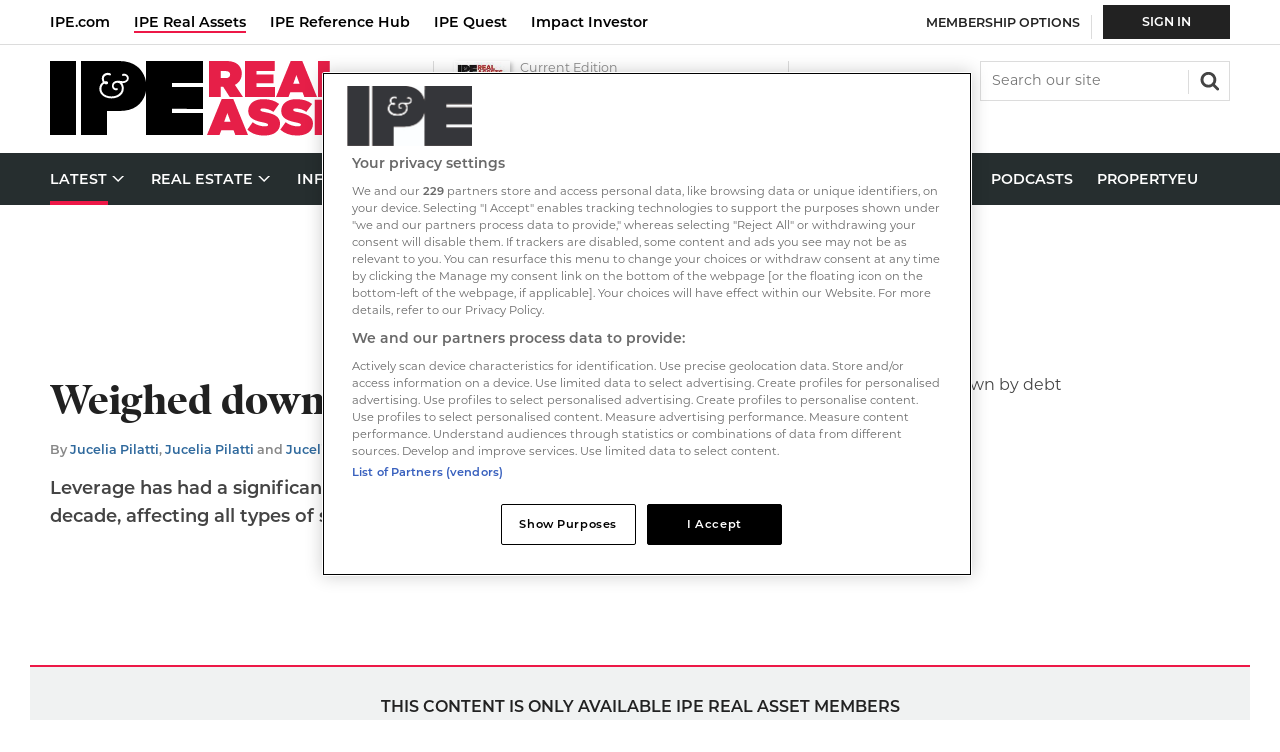

--- FILE ---
content_type: text/html; charset=utf-8
request_url: https://realassets.ipe.com/weighed-down-by-debt/50769.article
body_size: 33120
content:

<!DOCTYPE html>
<html lang="en">
<head>
	<meta charset="utf-8">
<link rel="preload" as="style" href="/Magazine/core.css?p=7875617659838259">
<link rel="preload" as="script" href="/Magazine/core.js?p=7875617659838259">
	
	<link rel="preload" as="image" href="https://d15duu1h3gsd2d.cloudfront.net/Pictures/100x67/7/6/0/49760_Lt2+ipre+ma13.jpg" imagesrcset="https://d15duu1h3gsd2d.cloudfront.net/Pictures/100x67/7/6/0/49760_Lt2+ipre+ma13.jpg 100w,https://d15duu1h3gsd2d.cloudfront.net/Pictures/380x253/7/6/0/49760_Lt2+ipre+ma13.jpg 380w" imagesizes="(max-width:767px) 100px, 380px" />

	
	

<style type="text/css">
   #cookiePolicy {display: none !important;}
</style>

<script type="text/javascript">
//Disable OneTrust cookie prompt on embedded AD pages
if (window.location.href.indexOf("/account/MyAccountNavigationIFrame.aspx") !== -1)
{
document.write("<style>#onetrust-consent-sdk { display: none }</style>");
}
</script>

<title>Weighed down by debt | Magazine | Real Assets</title>
<meta name="description" content="Leverage has had a significant negative impact on fund performance over the past decade, affecting all types of strategies. Andrew Baum explains
" />
<meta name="viewport" content="width=device-width, initial-scale=1" />


<meta name="momentnowdate" content="2026-01-19 03:20:43.862"/>
<meta name="momentlocale" content="en-gb"/>
<meta name="momentlocaleformat" content="D MMMM YYYY"/>
<meta name="momentrelative" content="false"/>
<meta name="momentrelativeformat" content="YYYY,MM,DD"/>
<meta name="momentrelativemorethan" content="10"/>

	
	
	<meta name="robots" content="noarchive" />
<meta name="pubdate" content="Thu, 21 Mar 2013 20:45 GMT" />
<link rel="canonical" href="https://realassets.ipe.com/weighed-down-by-debt/50769.article" />
<meta name="blockthis" content="blockGA" />
<meta name="showwallpaper" content="true" />
<meta name="navcode" content="50561" />
<meta name="primarynavigation" content="Latest" />	
	
	<meta property="og:title" content="Weighed down by debt" />
<meta property="og:type" content="Article" />
<meta property="og:url" content="https://realassets.ipe.com/weighed-down-by-debt/50769.article" />
<meta property="og:site_name" content="Real Assets" />
<meta property="og:description" content="Leverage has had a significant negative impact on fund performance over the past decade, affecting all types of strategies. Andrew Baum explains" />
<meta property="og:image:width" content="1024" />
<meta property="og:image:height" content="536" />
<meta property="og:image" content="https://d15duu1h3gsd2d.cloudfront.net/Pictures/1024x536/7/6/0/49760_Lt2+ipre+ma13.jpg" />
<meta property="og:image:alt" content="Weighed down by debt" />
<meta property="og:image" content="https://d15duu1h3gsd2d.cloudfront.net/Pictures/1024x536/7/6/1/49761_LT3+ipre+ma13.jpg" />
<meta property="og:image:alt" content="Weighed down by debt" />
<meta property="og:image" content="https://d15duu1h3gsd2d.cloudfront.net/Pictures/1024x536/7/6/2/49762_Lt4+ipre+ma13.jpg" />
<meta property="og:image:alt" content="Weighed down by debt" />

<meta property="twitter:card" content="summary_large_image" />
<meta property="twitter:title" content="Weighed down by debt" />
<meta property="twitter:description" content="Leverage has had a significant negative impact on fund performance over the past decade, affecting all types of strategies. Andrew Baum explains" />
<meta property="twitter:image:src" content="https://d15duu1h3gsd2d.cloudfront.net/Pictures/1120xAny/7/6/0/49760_Lt2+ipre+ma13.jpg" />
<meta property="twitter:image:alt" content="Weighed down by debt" />	

	
<link rel="icon" href="/magazine/dest/graphics/favicons/favicon-32x32.png" />
<!--[if IE]><link rel="shortcut icon" href="/magazine/dest/graphics/favicons/favicon.ico" /><![endif]-->
<link rel="apple-touch-icon-precomposed" href="/magazine/dest/graphics/favicons/apple-touch-icon-precomposed.png" />
<meta name="msapplication-TileImage" content="/magazine/dest/graphics/favicons/mstile-144x144.png" />
<meta name="msapplication-TileColor" content="#ffffff" />
	
	<link href="/Magazine/core.css?p=7875617659838259" rel="stylesheet" type="text/css">
<link href="/Magazine/print.css?p=7875617659838259" rel="stylesheet" type="text/css" media="print">


	
<script src="https://cdnjs.cloudflare.com/ajax/libs/jquery/3.4.1/jquery.min.js" integrity="sha256-CSXorXvZcTkaix6Yvo6HppcZGetbYMGWSFlBw8HfCJo=" crossorigin="anonymous" referrerpolicy="no-referrer"></script>
	
<script>var newLang={"more":{"default":"Show more","searchtype":"Show more","searchdates":"Show more"},"less":{"default":"Show fewer","searchtype":"Show fewer","searchdates":"Show fewer"},"show":{"default":"show"},"hide":{"default":"hide"},"caption":{"show":"show caption","hide":"hide caption"},"carousel":{"play":"play slideshow","pause":"pause slideshow"}};</script>
	<script type="text/javascript">
					var IPState = {
					
						useripstate: false,
						useripname: ''
						
					};
				</script>
<script type="text/javascript">
          
					window.dataLayer = window.dataLayer || [];
					window.dataLayer.push({'StoryID':'50769'});
					window.dataLayer.push({'StoryFormatProperty':'A'});
					
					window.dataLayer.push({'StoryCategories':'|Investment Vehicles|Multi-Managers/Funds of Funds|Premium|'});
					
					window.dataLayer.push({'StoryLayout':'Standard'});
					window.dataLayer.push({'StoryWidth':'standard width'});
					
					
					window.dataLayer.push({'StoryLayoutCode':'1'});
					
					window.dataLayer.push({'StoryFormatCode':'16'});
					
					window.dataLayer.push({'StoryTypeCode':'19'});
					
					window.dataLayer.push({'StoryCategoriesCodes':'|30009|30014|32249|'});
					
					window.dataLayer.push({'StoryFullNavPath':'null'});
					       
					window.dataLayer.push({'UserID':undefined});
					window.dataLayer.push({'NavCode':'50561'});
					window.dataLayer.push({'MicrositeNavCode':'-1'});
					window.dataLayer.push({'NavKey':'20030'});
          
          window.dataLayer.push({'NavigationAreaNavCode':'50561'});
          </script>
<script type="text/javascript">
window.dataLayer.push({'grecaptcha':'6LdF8vonAAAAAD7o_GFdZx7ScY1_ggHdHUmijbXX'});
window.dataLayer.push({'UserStateLoggedIn':'False'});
window.dataLayer.push({'accessGranted':'Denied'}); 
window.dataLayer.push({'Pubcode':'2'});
window.dataLayer.push({'StoryPublicationDate':'01-03-2013'});
window.dataLayer.push({'StoryAuthors':'|Jucelia Pilatti|'});
window.dataLayer.push({'NavName':'Latest'});
window.dataLayer.push({'AccessDeniedStoryID':'10069048'});
window.dataLayer.push({'AccessDeniedTitle':'2023 - Logged out - premium content'});
window.dataLayer.push({'FullNavPath':'|20001|50561|'});

//set default values for logged out users
var gscAssetOwner = '|False|';
var gscUserStateLoggedIn = 'False';
var gscStoryCategories = '|30009|30014|32249|';
var gscStoryCategories = undefined;
var gscProductIDs = undefined;
</script>
	<link rel="stylesheet" href="https://use.typekit.net/omw4zul.css">


<style>
.temphide {display: none !important}

.masthead .top[role=navigation] .topNav li a.red2-link:after, .masthead .top[role=navigation] .topNav li span.red2-link:after {
    background-color: #cd3616;
}
.masthead .top[role=navigation] .topNav li a.red2-link:hover:after, .masthead .top[role=navigation] .topNav li span.red2-link:hover:after,  {
    width: calc(100% - 23px);
}

.container>.inner-sleeve:not(#colwrapper) .grid .oneColumn div.full-width-background>.sleeve .sectionhead h2 a:after, .grid .sectionhead h2 a:after {
background-position: -544px -391px;
margin: 0rem 0 0rem 0.4rem;
}

@media screen and (min-width: 1024px)
{
	.container>.inner-sleeve:not(#colwrapper) .grid .oneColumn div.full-width-background>.sleeve {
		padding: 30px 40px;
	}
}
.highlight .sleeve .sleeve{
	background: #FFF;
   padding-bottom: 0;
}

.highlight .sleeve .sleeve .subSleeve{
	padding: 20px 20px 0;
	text-align: left;
}

/*dates*/
.grid .spinLayout .meta {
	text-transform: none;
}
.meta{
	text-transform: none;
}
/*Access denied page styling start */
.access-denied-membership-join .list-subscriptions{
	display: flex;
	flex-direction: column;
}
.access-denied-membership-join .list-subscriptions .list-subscriptions-headline {
	font-size: 1.125rem;
	font-weight: bold;
	color: #222;
	margin-bottom: 27px;
	margin-top: 27px;
}
.access-denied-membership-join .list-subscriptions .list-subscriptions-item {

	display: inline-block;
	min-width: 240px;
	border: solid 1px #DCDCDC;
	margin: 0 auto;
}
.access-denied-membership-join .list-subscriptions .list-subscriptions-item:not(:last-child) {
	border-bottom: 0 none;
}
.access-denied-membership-join .list-subscriptions .list-subscriptions-item a {
	color: #222;
	font-size: 1rem;
	line-height: 1.802rem;
	display: block;
	padding: 4px 0 2px;
	transition: color 0.5s ease, background-color 0.5s ease;
}
.access-denied-membership-join .list-subscriptions .list-subscriptions-item a:hover {
	color: #0B9100;
	background: url('https://d3ese01zxankcs.cloudfront.net/Pictures/web/e/e/f/accessdeniedpageitemnotselected_769847.svgz') 9px center no-repeat transparent;
	text-decoration:none;
}
.access-denied-membership-join .list-subscriptions .list-subscriptions-item a.selected {
	color:#fff;
	background: url('https://d3ese01zxankcs.cloudfront.net/Pictures/web/e/e/f/accessdeniedpageitemselected_616286.svg') 9px center no-repeat #0B9100;
}
.access-denied-membership-join .list-subscriptions .list-subscriptions-item a.selected:hover {
}
.access-denied-membership-join .button.disabled{
	color:#888;
	background-color: #DCDCDC;
	cursor: default;
}
</style>
<!-- Access denied page styling end -->
<!-- START TEMP NEWSLETTER WIDGET -->
<style>
.newsletterSignup {
	border-top: 2px solid #D8364C;
}
.newsletterSignup .newsletterSignupHead {
	padding-top: 20px;
}
.newsletterSignup .newsletterSignupHead h2 {
	font-size: 1.125rem;
	line-height: 1.266rem;
}
.newsletterSignup .newsletterSignupHead p {
	line-height: 1.424rem;
}
</style>
<!-- END TEMP NEWSLETTER WIDGET -->

<!-- Access denied membership -->
<style>


.desktopNavigation ul.main li.YourIPERA{
    background: no-repeat url(https://d15duu1h3gsd2d.cloudfront.net/Pictures/web/s/o/l/real_assets_corpmarker_46281.svgz);
    background-position: right 16px;
    padding-right: 10px;
	float: right;
}


	.accessContainer .accessMessage{
		position:relative;
	}
	.access-denied-membership{ 
		background-color: #262E2F;
		min-width: 300px;
		left: 50%;
		height: 50px;
		position: absolute;
		top: -10px;
		transform: translateX(-50%);
		display: flex;
		justify-content: center;
		align-items: center;
		padding: 10px;
	}

	.access-denied-membership:after{
		content: '';
		background-image: url(https://d3ese01zxankcs.cloudfront.net/Pictures/web/f/u/l/arrowblack_428631.svgz);
		background-repeat: no-repeat;
		display: block;
		position: absolute;
		bottom: -35px;
		width: 237px;
		height: 38px;
		background-position: center top;
		left: 50%;
		transform: translateX(-50%);
	}

	.accessContainer .accessMessage .topBlock .access-denied-membership h2{
		color:#ABA020;
		font-size:14.22px;
	}	
	.accessContainer .accessMessage .middleBlock .access-denied-membership-join {
		margin-top: 3em;
	}
	.accessContainer .accessMessage .middleBlock .access-denied-membership-join h1{
		color:#c94916;
	}
	.accessContainer .accessMessage .middleBlock .access-denied-membership-join p {
		font-size: 1.125em;
		line-height:1.28em;
	}

	.accessContainer .accessMessage .middleBlock .access-denied-membership-join ul{
		list-style:none;
	}

	.accessContainer .accessMessage .middleBlock .access-denied-membership-join ul li{
		display: inline-flex;
		line-height: 2rem;
		align-items: center;	
	}
	.accessContainer .accessMessage .middleBlock .access-denied-membership-join ul li svg{
		margin-right:8px;  	
	}
	.accessContainer .accessMessage .bottomBlock .marketing-content-info p {
		font-size:1.125em;
		line-height:1.6em;
	}

	.accessContainer .accessMessage .bottomBlock .marketing-content-info-box-container {
		display: flex;
		justify-content: space-evenly;
		text-align: center;
		align-items: baseline;
		flex-wrap:wrap;
	}
	.accessContainer .accessMessage .bottomBlock .marketing-content-info-box {
		display: flex;
		flex-direction: column;
		align-items: center;
		flex-wrap: wrap;
	}
	.accessContainer .accessMessage .bottomBlock .marketing-content-info h2{
		border: 0;
		margin: 0;
	}
	.accessContainer .accessMessage .bottomBlock .marketing-content-info-box .marketing-content-info-box-title 		{
		font-size: 1em;
		margin: 20px 0;
		font-weight: bold;
	}

	.accessContainer .accessMessage .bottomBlock	.membership-testimonials-box {
		display: flex;
		padding:0;
		align-items: center;
		justify-content:center;
	}
	.accessContainer .accessMessage .bottomBlock	.membership-testimonials-box-info{
		max-width:504px;
		width:100%;
	}
	.accessContainer .accessMessage .bottomBlock	.membership-testimonials-box-info h3{
		font-size:1.125em;
	}
	.accessContainer .accessMessage .bottomBlock .membership-testimonials-box .testimonial-backquote {
    display: flex;
    align-items: baseline;
	 color:#b6b6b6;
	
	}
	.accessContainer .accessMessage .bottomBlock .membership-testimonials-box .testimonial-backquote	.testimonial-author {
		margin-left: 11px;
	}

	.accessContainer .accessMessage .bottomBlock .membership-testimonials-benefits{
		margin: 23px;
		text-align: center;
	}
	.accessContainer .accessMessage .bottomBlock .membership-testimonials-benefits a.button{
		background-color:#fff;
		color:#2F699D;
		text-transform:uppercase;
		box-shadow: 0 10px 16px 0 rgb(0 0 0 / 10%), 0 6px 20px 0 rgb(0 0 0 / 9%);
		transition: all 0.5s ease;
		padding: 15px;
	}

	.accessContainer .accessMessage .bottomBlock .membership-testimonials-benefits a.button:hover{
		transform: scale(1.05);
		background-color: #ffffff;
	}
	@media screen and (min-width: 768px) {
		.accessContainer .accessMessage .middleBlock .access-denied-membership-join {
			margin-top: 1.875em;
		}
		.accessContainer .accessMessage .middleBlock .access-denied-membership-join ul li{
			margin-right:40px;
		}
		.accessContainer .accessMessage .middleBlock .access-denied-membership-join p {
		font-size: 1.4em;
	}
		.accessContainer .accessMessage .bottomBlock .marketing-content-info h2 {
			font-size:1.8em;
		}
		.accessContainer .accessMessage .bottomBlock .marketing-content-info{
			padding:30px 70px;
		}
		.accessContainer .accessMessage .bottomBlock	.membership-testimonials-box {
			padding: 0 70px;
		}
	}
	@media screen and (min-width: 1024px){
		.accessContainer .accessMessage .bottomBlock .marketing-content-info h2 {
			justify-content: center;
		}	
		.accessContainer .accessMessage .bottomBlock .marketing-content-info-box .marketing-content-info-box-title{
			margin-bottom: 0;
		}
		.accessContainer .accessMessage .bottomBlock .membership-testimonials-box .membership-testimonials-box-img img{
			width:100%;
			float:unset;
			padding-top: 0;
			padding-right: 10px;
		}
	}
</style>
<!-- Access denied membership end -->

<!-- Access messaging styles 2020 -->
<style type="text/css">
.accessContainer .accessMessage .topBlock {
	padding-bottom: 10px;
}
.accessContainer .accessMessage .topBlock h2 {
	text-transform: uppercase;
	font-size: 0.79rem;
	color: #222;
}
.accessContainer .accessMessage .topBlock p {
	color: #222;
	font-size: 0.79rem;
	line-height: 1.424rem;
}
.accessContainer .accessMessage .topBlock p a {
	font-weight: 600;
	text-transform: uppercase;
	display: block;
}
.accessContainer .accessMessage .middleBlock {
	padding: 15px;
	text-align: center;
}
.accessContainer .accessMessage .middleBlock h2 {
	font-size: 1.602rem;
	line-height: 2.027rem;
	margin-bottom: 6px;
}
.accessContainer .accessMessage .middleBlock h2 span {
	color: #00A0CC;
}
.accessContainer .accessMessage .middleBlock h3 {
	font-family: montserrat,sans-serif;
	font-size: 0.889rem;
	line-height: 1.424rem;
	color: #444;
	font-weight: 400;
}
.accessContainer .accessMessage .middleBlock h3 span {
	color: #C74A1B;
	display: block;
}
.accessContainer .accessMessage .middleBlock p {
	margin-bottom: 10px;
}
.accessContainer .accessMessage .middleBlock p a.button {
	font-size: 1.125rem;
	line-height: 1.424rem;
	padding: 15px 30px;
	margin-bottom: 24px;
	box-shadow: 0 10px 16px 0 rgba(0,0,0,0.1),0 6px 20px 0 rgba(0,0,0,0.09);
	transition: all 0.5s ease;
}
.accessContainer .accessMessage .middleBlock p a.button:hover {
	transform: scale(1.05);
	background-color: #ed1847;
}
.accessContainer .accessMessage .middleBlock .note {
	font-size: 0.79rem;
	line-height: 1.125rem;
}
.accessContainer .accessMessage .bottomBlock {
	margin-top: 20px;
}
.accessContainer .accessMessage .bottomBlock img {
	display: none;
}
.accessContainer .accessMessage .bottomBlock h2 {
	font-size: 1.602rem;
	line-height: 2.027rem;
	border-bottom: 1px solid #dcdcdc;
	padding-bottom: 20px;
	margin-bottom: 20px;
	text-align: center;
}
.accessContainer .accessMessage .bottomBlock ol {
	list-style: none;
	counter-reset: counter;
	padding-left: 0!important;
}
.accessContainer .accessMessage .bottomBlock ol li {
	counter-increment: counter;
	padding-left: 38px;
	position: relative;
	font-weight: 600;
	color: #212121;
}
.accessContainer .accessMessage .bottomBlock ol li:before {
	content: counter(counter);
	position: absolute;
	left: 0;
	top: 0;
	color: #ed1847;
	font-weight: 600;
	font-size: 1.802rem;
}
@media screen and (min-width: 768px) {
.accessContainer .accessMessage .topBlock {
	padding-bottom: 19px;
}
.accessContainer .accessMessage {
	padding-top: 30px;
	padding-bottom: 30px;
}
.accessContainer .accessMessage .topBlock h2 {
	font-size: 1rem;
}
.accessContainer .accessMessage .topBlock p {
	font-size: 1rem;
	line-height: 1.602rem;
}
.accessContainer .accessMessage .topBlock p a {
	display: inline;
}
.accessContainer .accessMessage .middleBlock {
	padding: 30px 70px;
}
.accessContainer .accessMessage .middleBlock h2 {
	font-size: 2.027rem;
	line-height: 2.566rem;
	margin-bottom: 16px;
}
.accessContainer .accessMessage .middleBlock h3 {
	font-size: 1.125rem;
	line-height: 1.602rem;
}
.accessContainer .accessMessage .middleBlock p a.button {
	margin-top: 12px;
}
.accessContainer .accessMessage .middleBlock .note {
	font-size: 0.889rem;
}
.accessContainer .accessMessage .bottomBlock {
	margin-top: 40px;
}
.accessContainer .accessMessage .bottomBlock h2 {
	margin-bottom: 30px;
}
.accessContainer .accessMessage .bottomBlock ol li {
	padding-bottom: 12px;
}
}
@media screen and (min-width: 1024px) {
.accessContainer .accessMessage .bottomBlock h2 {
	font-size: 2.027rem;
	line-height: 2.566rem;
	display: flex;
	text-align: left;
	margin-bottom: 30px;
}
.accessContainer .accessMessage .bottomBlock img {
	display: inline;
	float: right;
	width: 40%;
	padding-top: 30px;
}
}

/* START styles for HTML messaging */
/* Start BF styes*/
div.full-width-background.access-message .RAbrand.blackFriday{
	background-color: #262E2F;
}
div.full-width-background.access-message .RAbrand.blackFriday .registration h2 {
	color: #FFF;
}
div.full-width-background.access-message .RAbrand.blackFriday .registration p {
	color: #FFF;
}
/* end BF styes*/



div.full-width-background.content-close-block .RAbrand {
	background-color: #F0F2F2;
	border-top: 5px solid #ed1847;
	border-bottom: 1px solid #DCDCDC;
	width: 100vw;
	margin-left: calc(-50vw + 50%);
	padding: 0;
	position: relative;
}
div.full-width-background.content-close-block .RAbrand .registration {
	margin: auto;
	max-width: 1220px;
	padding: 15px 10px 0 10px;
	position: relative;
}
div.full-width-background.content-close-block.content-close-block .RAbrand .registration .sleeve {
	text-align: center;
}
div.full-width-background.content-close-block .RAbrand .registration h2 span {
	color: #00A0CC;
}
div.full-width-background.content-close-block .RAbrand .registration p {
	font-size: 0.79rem;
	line-height: 1.125rem;
	font-weight: 600;
}
div.full-width-background.content-close-block .RAbrand .registration p.noMargin {
	margin-bottom: 0;
}
div.full-width-background.content-close-block .RAbrand .registration p a.button {
	font-size: 0.889rem;
	line-height: 1.125rem;
	padding: 15px 30px;
	margin-bottom: 24px;
	box-shadow: 0 10px 16px 0 rgba(0,0,0,0.1),0 6px 20px 0 rgba(0,0,0,0.09);
	transition: all 0.5s ease;
}
div.full-width-background.content-close-block .RAbrand .registration p a.button:hover {
	transform: scale(1.05);
	background-color: #ed1847;
	color: #ffffff;
}
div.full-width-background.content-close-block .RAbrand .registration .content-close-block-trigger {
	position: absolute;
	top: -18px;
	right: 20px;
	background-color: #ed1847;
	padding: 2px 18px 2px 6px;
	color: #ffffff;
	font-size: 0.624rem;
	font-weight: 600;
	text-transform: uppercase;
	background: #ed1847 url(https://d15duu1h3gsd2d.cloudfront.net/pictures/web/k/u/i/html_message_close_white_189252.svgz) no-repeat 88%;
}
.grid .oneColumn div.full-width-background.content-close-block .RAbrand .registration img {
	max-width: 438px;
	float: right;
}

@media screen and (min-width: 1024px){
	div.full-width-background.content-close-block .RAbrand .registration{
	padding: 26px 20px 0 20px;
}
	#top .grid .oneColumn div.full-width-background.content-close-block .RAbrand .registration .sleeve, 
	#foot .grid .oneColumn div.full-width-background.content-close-block .RAbrand .registration .sleeve {
		width: 60%;
		text-align: left;
	}
	.grid .oneColumn div.full-width-background.content-close-block .RAbrand .registration h2 {
	font-size: 2.027rem;
	line-height: 2.566rem;
}
	div.full-width-background.content-close-block .RAbrand .registration p {
	font-size: 0.889rem;
	line-height: 1.424rem;
}
	#top .grid .oneColumn div.full-width-background.content-close-block .RAbrand .registration,
	#foot .grid .oneColumn div.full-width-background.content-close-block .RAbrand .registration {
		background: url(https://d15duu1h3gsd2d.cloudfront.net/pictures/876xAny/P/web/d/g/v/real_assets_registration_251020.png) no-repeat 98% bottom;
		background-size: 438px 232px;
	}
}
/* END styles for HTML messaging */


.storyInlinePromo{
	border:1px solid #D7D7D7; 
	background:#F6F8F7; 
	padding: 10px 10px 10px 80px; 
	margin-bottom: 42px;
	}
a .storyInlinePromo p strong{
	color: #2f699d;
}
.storyInlinePromo p{
	color:#212121;
   font-size: 0.9rem;
	line-height: 150%;
	margin-bottom: 0px
}

.storyInlinePromo.data{
	background:#F6F8F7 url("https://d3ese01zxankcs.cloudfront.net/Pictures/web/a/z/a/excel_download2_481062.png") no-repeat 10px 10px  / 56px 41px;
	}
</style><style type="text/css">.inline_image img[width][height]:not(.zoomable-image) {contain: unset;}</style>


<!-- GSC - Function-->
<script>  
  window.gsc=window.gsc||function(){
    (gsc.q=gsc.q||[]).push(arguments)
  };
gsc('params', {
       userState: gscUserStateLoggedIn,
		 StoryCategories: gscStoryCategories,
		 assetOwner: gscAssetOwner,
		 productIDs: gscProductIDs
    })
</script>

<script type='text/javascript'>
  window.googletag = window.googletag || {cmd: []};
 
  (function() {
    var gads = document.createElement('script');
    gads.async = true;
    gads.type = 'text/javascript';
    var useSSL = 'https:' == document.location.protocol;
    gads.src = (useSSL ? 'https:' : 'http:') +
    '//www.googletagservices.com/tag/js/gpt.js';
    var node = document.getElementsByTagName('script')[0];
    node.parentNode.insertBefore(gads, node);
  })()
  ;

</script>

<script type='text/javascript'>

function updateContentFromDataLayer(selector, value) {
    return document.querySelector(selector).innerText = getArrayVal(value)
}

  function getArrayVal(keyVal) {
    for (var i = 0; i < window.dataLayer.length; i++) {
      if (dataLayer[i][keyVal] !== undefined) {
        return dataLayer[i][keyVal];
      }
    }
  }
  
  function getFullNavPath() {
    if(getArrayVal('FullNavPath') !== undefined) {
    	getArrayVal('FullNavPath').split('|').join(' ').trim();
	 }
  }
  function isMicrosite() {
    return document.body.classList.contains('microsite')
  }


//////////IPE  var showwallpaper;document.querySelector('meta[name="showwallpaper"]')&&(showwallpaper=document.querySelector('meta[name="showwallpaper"]').content);



var gptAdSlots = {};


  googletag.cmd.push(function() {
  
//    googletag.pubads().setRequestNonPersonalizedAds(1)
//	 googletag.pubads().setCookieOptions(1);

    // Define a size mapping object. The first parameter to addSize is
    // a viewport size, while the second is a list of allowed ad sizes.

    var mapMpu = googletag.sizeMapping().
    // 320, 0
    addSize([320, 0], [[300, 250]]).
    // 768, 0
    addSize([768, 0], [[300, 250]]).
    // 1024, 0
    addSize([1024, 0], [[300, 250]]).build();

    var mapHpuMpu = googletag.sizeMapping().
    // 320, 0
    addSize([320, 0], [[300, 250]]).
    // 768, 0
    addSize([768, 0], [[300, 250]]).
    // 1024, 0
    addSize([1024, 0], [[300, 250],[300, 600]]).build();

    var mapLB = googletag.sizeMapping().
    // 320, 0
    addSize([320, 0], [[300,50]]).
    // 768, 0
    addSize([768, 0], [[728,90]]).
    // 1024, 0
    addSize([1024, 0], [[728,90]]).build();

    var mapWallpaper = googletag.sizeMapping().
    addSize([0, 0], []).
    // 1220, 0
    addSize([1220, 0], [1,1]).build();
	 

    googletag.defineSlot('/22424289088/AdvertA', [300, 250], 'div-gpt-ad-A').defineSizeMapping(mapHpuMpu).addService(googletag.pubads()); 
	 googletag.defineSlot('/22424289088/AdvertB', [300, 250], 'div-gpt-ad-B').defineSizeMapping(mapMpu).addService(googletag.pubads());	 
		  
		  
///	 AdvertMastSearch

	 var mapMastSearch = googletag.sizeMapping().
    // 320, 0
    addSize([320, 0], []).
    // 768, 0
    addSize([768, 0], [[110,30]]).
    // 1024, 0
    addSize([1024, 0], [[110,30]]).build();

	 googletag.defineSlot('/22424289088/AdvertMastSearch', [110,30], 'div-gpt-ad-MastSearch').defineSizeMapping(mapMastSearch).addService(googletag.pubads());
	 
	     googletag.defineSlot('/22424289088/AdvertBelowNav', [728, 90], 'div-gpt-ad-MastLB').defineSizeMapping(mapLB).addService(googletag.pubads());
	 
    googletag.defineSlot('/22424289088/AdvertStoryRelated', [300, 250], 'div-gpt-ad-StoryRelated').defineSizeMapping(mapHpuMpu).addService(googletag.pubads());
    googletag.defineSlot('/22424289088/AdvertStoryComments', [300, 250], 'div-gpt-ad-StoryComments').defineSizeMapping(mapHpuMpu).addService(googletag.pubads());
    googletag.defineSlot('/22424289088/AdvertStoryMore', [300, 250], 'div-gpt-ad-StoryMore').defineSizeMapping(mapHpuMpu).addService(googletag.pubads());
    googletag.defineSlot('/22424289088/AdvertStoryAudioTop', [300, 250], 'div-gpt-ad-VideoAudioTop').defineSizeMapping(mapHpuMpu).addService(googletag.pubads());
    googletag.defineSlot('/22424289088/AdvertStoryAudioRight', [300, 250], 'div-gpt-ad-VideoAudioRight').defineSizeMapping(mapHpuMpu).addService(googletag.pubads());
    googletag.defineSlot('/22424289088/AdvertStoryAttachments', [300, 250], 'div-gpt-ad-StoryAttachments').defineSizeMapping(mapMpu).addService(googletag.pubads());




//Added below
//IPE REMOVED TEMP
//gptAdSlots['Wallpaper'] = googletag.defineOutOfPageSlot('/51386726/Wallpaper', 'div-gpt-ad-1493984379344-0').defineSizeMapping(mapWallpaper).addService(googletag.pubads()).setTargeting('url', document.location.pathname);
	


//START - Ads - Bottom leaderboard float
    var mapFooterFloat = googletag.sizeMapping().
    addSize([0, 0], []).
    // 1220, 0
    addSize([768, 0], [1,1]).build();
	 
	var mapFooterFloatMobile = googletag.sizeMapping().
    addSize([0, 0], [1,1]).
    // 1220, 0
    addSize([768, 0], []).build();
  
	googletag.defineOutOfPageSlot('/22424289088/AdvertFooterFloat', 'div-gpt-ad-bottomFloat').defineSizeMapping(mapFooterFloat).addService(googletag.pubads());
	googletag.defineOutOfPageSlot('/22424289088/AdvertFooterFloatMobile', 'div-gpt-ad-bottomFloatMobile').defineSizeMapping(mapFooterFloatMobile).addService(googletag.pubads());
//END - Ads - Bottom leaderboard float



    //Targetting keypairs


    googletag.pubads().setTargeting("navcode",getArrayVal('NavCode'));
    googletag.pubads().setTargeting('storycode', getArrayVal('StoryID'));
    //determine subscription status based on active products being present - i.e. var is not undefined.
    googletag.pubads().setTargeting('isSubscriber', getArrayVal('PartyActiveProductIds') ? 'True' : 'False');
    googletag.pubads().setTargeting('isLoggedIn', getArrayVal('loggedIn'));
    //googletag.pubads().setTargeting('JobFunction', getArrayVal('JobFunction'));
    //googletag.pubads().setTargeting('JobLevel', getArrayVal('JobLevel'));
//	 googletag.pubads().setTargeting('FullNavPath', getFullNavPath());
//	 googletag.pubads().setTargeting('isMicrosite', isMicrosite());
//	 googletag.pubads().setTargeting('MicrositeNavCode', getArrayVal('MicrositeNavCode'));

    googletag.pubads().collapseEmptyDivs();


	

//LAZY LOAD

googletag.pubads().enableLazyLoad({

    fetchMarginPercent: 5,  // 
    renderMarginPercent: 5,  // 
    mobileScaling: 0.0  // 
  });
  

/*
///IPE TEMP
googletag.pubads().addEventListener("slotRenderEnded",function(a){a.slot.getSlotElementId()!=gptAdSlots['Wallpaper'].getSlotElementId()||a.isEmpty||(document.querySelector(".wallpaper-ad[data-site-width-1024]")&&(document.body.className+=" site-width-1024"),"true"===showwallpaper&&(document.body.className+=" wallpaper-applied"))});
*/

	 //console.log("Run GAM services"); 
	 //googletag.pubads().setRequestNonPersonalizedAds(1);
	 //No longer supported
	 //googletag.pubads().setCookieOptions(1);
 googletag.enableServices();
	
	
	
  });
  

/* IPE
window.addEventListener('message', receiveMessage, false);

function receiveMessage(event) {
  if(event.data == 'wallpaper-fireplace') document.body.className+=" wallpaper-fireplace";
  if(document.body.className.match('wallpaper-fireplace')) {
     var mastHeight = document.querySelector('#masthead').offsetHeight,
     wallpaperElement = document.querySelector('.wallpaper-ad').getElementsByTagName('div')[0];
     wallpaperElement.style.top = mastHeight + 'px'
  }
}
*/

</script>

<script>
  function getDataLayerVal(keyVal) {
    for (var i = 0; i < window.dataLayer.length; i++) {
      if (dataLayer[i][keyVal] !== undefined) {
        return dataLayer[i][keyVal];
      }
    }
  }
</script>



<!-- BEGIN - ENHANCED ADS -->
<style>
.wvc-custom-ad-video-rhc {width: 300px; height: 250px;} /* FIX HEIGHT AND WIDTH FOR VIDEO AD */
#cookiePolicy {bottom: 90px !important;} /* CLEARING SPACE FOR BOTTOM BANNER */
</style>
<!-- END - ENHANCED ADS -->

	
	<!-- Google Tag Manager -->
<script>(function(w,d,s,l,i){w[l]=w[l]||[];w[l].push({'gtm.start':
new Date().getTime(),event:'gtm.js'});var f=d.getElementsByTagName(s)[0],
j=d.createElement(s),dl=l!='dataLayer'?'&l='+l:'';j.setAttributeNode(d.createAttribute('data-ot-ignore'));j.async=true;j.src=
'https://www.googletagmanager.com/gtm.js?id='+i+dl;f.parentNode.insertBefore(j,f);
})(window,document,'script','dataLayer','GTM-TQS6KHB');</script>
<!-- End Google Tag Manager -->
<!-- Abacus Google Tag Manager -->
<script>(function(w,d,s,l,i){w[l]=w[l]||[];w[l].push({'gtm.start':
new Date().getTime(),event:'gtm.js'});var f=d.getElementsByTagName(s)[0],
j=d.createElement(s),dl=l!='dataLayer'?'&l='+l:'';j.setAttributeNode(d.createAttribute('data-ot-ignore'));j.async=true;j.src=
'https://www.googletagmanager.com/gtm.js?id='+i+dl;f.parentNode.insertBefore(j,f);
})(window,document,'script','dataLayer','GTM-NDV79T4');</script>
<!-- Abacus End Google Tag Manager -->

	


</head>
<body id="storyAccess" class="StoryAccess-master js-disabled enhanced-advertising enhanced-advertising-rhc-empty">
	
	<!-- Google Tag Manager (noscript) -->
<noscript><iframe src="https://www.googletagmanager.com/ns.html?id=GTM-TQS6KHB"
height="0" width="0" style="display:none;visibility:hidden"></iframe></noscript>
<!-- End Google Tag Manager (noscript) -->
<!-- Abacus Google Tag Manager (noscript) -->
<noscript><iframe src="https://www.googletagmanager.com/ns.html?id=GTM-NDV79T4"
height="0" width="0" style="display:none;visibility:hidden"></iframe></noscript>
<!-- Abacus End Google Tag Manager (noscript) -->
	
<!--[if lte IE 10]>
<link rel="stylesheet" href="/CSS/dest/notsupported.css">
<div class="notSupported">
	<div class="sleeve">
		<span id="logo" class="vector-icon i-brand-logo i-brand-logo-dims"></span>
		<h2>
			Your browser is not supported
		</h2>
		<p>
			Sorry but it looks as if your browser is out of date. To get the best experience using our site we recommend that you upgrade or switch browsers.
		</p>
		<p class="buttonContainer">
			<a class="button" href="https://www.google.co.uk/webhp?ion=1&espv=2&ie=UTF-8#q=update+my+browser" target="_blank">Find a solution</a>
		</p>
	</div>
</div>
<![endif]-->
	<script type="text/javascript">document.body.className = document.body.className.replace('js-disabled', ''); document.cookie="_js=1; path=/";</script>
	<div id="cookiePolicy" class="container inlinePopUp" data-menu-open-pushed="true">
  <div class="inner-sleeve">
    <form method="post" action="/">
      <fieldset>
        <div>
          <p>Welcome to IPE Real Assets. This site uses cookies. <a href="https://realassets.ipe.com/cookie-policy">Read our policy</a>.</p>
          <input type="hidden" name="cookiepolicyaccepted" value="yes" />
          <button type="submit" class="continue">OK</button>
        </div>
      </fieldset>
    </form>
  </div>
</div>


	<div id="wrapper">
		
<ul id="skiplinks"><li><a href="#wrapper_sleeve">Skip to main content</a></li><li><a href="#mainnav">Skip to navigation</a></li></ul>
		
<header id="masthead" class="masthead">
	<div class="htmlContent">
  
</div>
	
	
	<nav class="top" role="navigation">
<ul class="topNav">
<li><a class="yellow-link" href="https://www.ipe.com/">IPE.com</a></li>
<li><span class="sel">IPE Real Assets</span></li>
<li><a class="green-link" href="https://hub.ipe.com/real-assets-hub" title="IPE Reference Hub">IPE Reference Hub</a></li>
<li><a class="cyan-link" href="https://www.ipe-quest.com/" title="IPE Quest">IPE Quest</a></li>
<li><a class="red2-link" href="https://impact-investor.com/" title="Impact Investor">Impact Investor</a></li>
</ul>
</nav>

<div id='div-gpt-ad-bottomFloat'>
  <script>
    googletag.cmd.push(function() { googletag.display('div-gpt-ad-bottomFloat'); });
  </script>
</div>

<div id='div-gpt-ad-bottomFloatMobile'>
  <script>
    googletag.cmd.push(function() { googletag.display('div-gpt-ad-bottomFloatMobile'); });
  </script>
</div>
	<div class="mast container full" role="banner" data-multi-toggle-menu>
		<div class="inner-sleeve" data-menu-open-pushed>
			<div class="mastheadLogo">
    <a href="/">
        <span class="logoIcon">
            <span class="assistive">Real Assets</span>
        </span>
    </a>
</div>
<div id="print_logo">
    <img src="/magazine/dest/graphics/logo/print_logo.png" alt="" />
</div>

<div class="mast-hybrid">
	<a href="/current-edition">
<img alt="IPE RA Nov-Dec 2025 cover" src="https://d15duu1h3gsd2d.cloudfront.net/Pictures/112xAny/P/web/k/f/w/iperanovdec2025cover_961573.jpg" width="56" height="76" loading="lazy"/>
		</a>
		<div class="mast-hybrid_content"> 
		<small>Current Edition</small>
			<a href="/current-edition">
		<p>IPE RA magazine November/December 2025</p>
		</a>
	</div>
</div>
<div class="mastheadMobileLogo">
    <a href="/">
        <span class="logoIcon">
            <span class="assistive">Real Assets</span>
        </span>
    </a>
</div>
			
			<div class="mastControls">
				<nav data-multi-toggle-item="" class="mastNav loggedout hide"><span class="toggleIcon"><a href="#mastnav" data-toggle-button=""><span class="assistive">Mast navigation</span></a></span><ul id="mastnav" data-toggle-element=""><li><a href="https://realassets.ipe.com/membership?membershipOption=multiple">Membership Options</a></li><li><a class="popup highlight" href="https://realassets.ipe.com/sign-in">Sign In</a></li></ul></nav>
				<div class="mastheadSearch hide" data-multi-toggle-item="">
  <span class="toggleIcon">
    <a href="#search" data-toggle-button="">
      <span class="assistive">Search our site</span>
    </a>
  </span>
  <form action="https://realassets.ipe.com/searchresults" method="get" id="mastsearch" data-toggle-element="">
    <fieldset>
      <div>
        <label for="search">Search our site</label>
        <input type="text" id="search" value="" name="qkeyword" class="text" placeholder="Search our site" />
        <button class="mastSearch" type="submit">Search</button>
      </div>
    </fieldset>
  </form>
</div>
				

<div class="menuToggle">
	<span class="toggleIcon"><a href="#mobilemenu" data-menu-toggle-button=""><span class="assistive">Menu</span></a></span>
</div>
			</div>
		</div>
	</div>
	<div class="menuContainer">
		<div class="mobileMenu" id="mobilemenu">
  <div class="sleeve">
    <a class="menuClose" href="#wrapper">
      <span>Close<span class="assistive"> menu</span></span>
    </a>
    <ul class="main">
      <li class="hasChildren ">
        <a href="https://realassets.ipe.com/" aria-expanded="false">
          <span>Latest</span>
        </a>
        <ul aria-hidden="true" class="subMenu hide">
          <li class="parentBack">
            <a class="toolbar" href="#">
              <span class="header">Back<span class="assistive"> to parent navigation item</span></span>
              <span class="btn backBtn">
                <i></i>
              </span>
            </a>
          </li>
          <li class="parentNav">
            <a href="https://realassets.ipe.com/">
              <span>Latest</span>
            </a>
          </li>
          <li class="">
            <a href="https://realassets.ipe.com/latest/news">
              <span>News</span>
            </a>
          </li>
          <li class="">
            <a href="https://realassets.ipe.com/latest/analysis">
              <span>Analysis</span>
            </a>
          </li>
          <li class="">
            <a href="https://realassets.ipe.com/latest/comment">
              <span>Comment</span>
            </a>
          </li>
          <li class="hasChildren ">
            <a href="#">
              <span>Topics</span>
            </a>
            <ul aria-hidden="true" class="subMenu hide">
              <li class="parentBack">
                <a class="toolbar" href="#">
                  <span class="header">Back<span class="assistive"> to parent navigation item</span></span>
                  <span class="btn backBtn">
                    <i></i>
                  </span>
                </a>
              </li>
              <li class="parentNav">
                <span>Topics</span>
              </li>
              <li class="">
                <a href="https://realassets.ipe.com/latest/topics/esg">
                  <span>ESG</span>
                </a>
              </li>
              <li class="">
                <a href="https://realassets.ipe.com/latest/topics/technology">
                  <span>Technology</span>
                </a>
              </li>
              <li class="">
                <a href="https://realassets.ipe.com/latest/topics/capital-raising">
                  <span>Capital Raising</span>
                </a>
              </li>
              <li class="">
                <a href="https://realassets.ipe.com/latest/topics/listed-markets-and-reits">
                  <span>Listed Markets & REITs</span>
                </a>
              </li>
              <li class="">
                <a href="https://realassets.ipe.com/latest/topics/debt">
                  <span>Debt</span>
                </a>
              </li>
              <li class="">
                <a href="https://realassets.ipe.com/latest/topics/people-moves">
                  <span>People moves</span>
                </a>
              </li>
            </ul>
          </li>
          <li class="">
            <a href="https://realassets.ipe.com/a-z-subjects">
              <span>Topics A-Z</span>
            </a>
          </li>
        </ul>
      </li>
      <li class="hasChildren ">
        <a href="https://realassets.ipe.com/real-estate" aria-expanded="false">
          <span>Real Estate</span>
        </a>
        <ul aria-hidden="true" class="subMenu hide">
          <li class="parentBack">
            <a class="toolbar" href="#">
              <span class="header">Back<span class="assistive"> to parent navigation item</span></span>
              <span class="btn backBtn">
                <i></i>
              </span>
            </a>
          </li>
          <li class="parentNav">
            <a href="https://realassets.ipe.com/real-estate">
              <span>Real Estate</span>
            </a>
          </li>
          <li class="hasChildren ">
            <a href="#">
              <span>Sectors</span>
            </a>
            <ul aria-hidden="true" class="subMenu hide">
              <li class="parentBack">
                <a class="toolbar" href="#">
                  <span class="header">Back<span class="assistive"> to parent navigation item</span></span>
                  <span class="btn backBtn">
                    <i></i>
                  </span>
                </a>
              </li>
              <li class="parentNav">
                <span>Sectors</span>
              </li>
              <li class="">
                <a href="https://realassets.ipe.com/real-estate/sectors/office">
                  <span>Office</span>
                </a>
              </li>
              <li class="">
                <a href="https://realassets.ipe.com/real-estate/sectors/retail">
                  <span>Retail</span>
                </a>
              </li>
              <li class="">
                <a href="https://realassets.ipe.com/real-estate/sectors/industrial">
                  <span>Industrial</span>
                </a>
              </li>
              <li class="">
                <a href="https://realassets.ipe.com/real-estate/sectors/residential">
                  <span>Residential</span>
                </a>
              </li>
              <li class="">
                <a href="https://realassets.ipe.com/real-estate/sectors/alternatives">
                  <span>Alternatives</span>
                </a>
              </li>
            </ul>
          </li>
          <li class="hasChildren ">
            <a href="#">
              <span>Regions</span>
            </a>
            <ul aria-hidden="true" class="subMenu hide">
              <li class="parentBack">
                <a class="toolbar" href="#">
                  <span class="header">Back<span class="assistive"> to parent navigation item</span></span>
                  <span class="btn backBtn">
                    <i></i>
                  </span>
                </a>
              </li>
              <li class="parentNav">
                <span>Regions</span>
              </li>
              <li class="">
                <a href="https://realassets.ipe.com/real-estate/regions/europe">
                  <span>Europe</span>
                </a>
              </li>
              <li class="">
                <a href="https://realassets.ipe.com/real-estate/regions/americas">
                  <span>Americas</span>
                </a>
              </li>
              <li class="">
                <a href="https://realassets.ipe.com/real-estate/regions/asia-pacific">
                  <span>Asia-Pacific</span>
                </a>
              </li>
              <li class="">
                <a href="https://realassets.ipe.com/real-estate/regions/a-z-of-countries">
                  <span>A-Z of countries</span>
                </a>
              </li>
            </ul>
          </li>
        </ul>
      </li>
      <li class="hasChildren ">
        <a href="https://realassets.ipe.com/infrastructure" aria-expanded="false">
          <span>Infrastructure</span>
        </a>
        <ul aria-hidden="true" class="subMenu hide">
          <li class="parentBack">
            <a class="toolbar" href="#">
              <span class="header">Back<span class="assistive"> to parent navigation item</span></span>
              <span class="btn backBtn">
                <i></i>
              </span>
            </a>
          </li>
          <li class="parentNav">
            <a href="https://realassets.ipe.com/infrastructure">
              <span>Infrastructure</span>
            </a>
          </li>
          <li class="hasChildren ">
            <a href="#">
              <span>Sectors</span>
            </a>
            <ul aria-hidden="true" class="subMenu hide">
              <li class="parentBack">
                <a class="toolbar" href="#">
                  <span class="header">Back<span class="assistive"> to parent navigation item</span></span>
                  <span class="btn backBtn">
                    <i></i>
                  </span>
                </a>
              </li>
              <li class="parentNav">
                <span>Sectors</span>
              </li>
              <li class="">
                <a href="https://realassets.ipe.com/infrastructure/sectors/transport">
                  <span>Transport</span>
                </a>
              </li>
              <li class="">
                <a href="https://realassets.ipe.com/infrastructure/sectors/digital-infrastructure">
                  <span>Digital Infrastructure</span>
                </a>
              </li>
              <li class="">
                <a href="https://realassets.ipe.com/infrastructure/sectors/energy-infrastructure">
                  <span>Energy Infrastructure</span>
                </a>
              </li>
              <li class="">
                <a href="https://realassets.ipe.com/infrastructure/sectors/water/waste">
                  <span>Water/waste</span>
                </a>
              </li>
            </ul>
          </li>
          <li class="hasChildren ">
            <a href="#">
              <span>Regions</span>
            </a>
            <ul aria-hidden="true" class="subMenu hide">
              <li class="parentBack">
                <a class="toolbar" href="#">
                  <span class="header">Back<span class="assistive"> to parent navigation item</span></span>
                  <span class="btn backBtn">
                    <i></i>
                  </span>
                </a>
              </li>
              <li class="parentNav">
                <span>Regions</span>
              </li>
              <li class="">
                <a href="https://realassets.ipe.com/infrastructure/regions/europe">
                  <span>Europe</span>
                </a>
              </li>
              <li class="">
                <a href="https://realassets.ipe.com/infrastructure/regions/americas">
                  <span>Americas</span>
                </a>
              </li>
              <li class="">
                <a href="https://realassets.ipe.com/infrastructure/regions/asia-pacific">
                  <span>Asia-Pacific</span>
                </a>
              </li>
            </ul>
          </li>
        </ul>
      </li>
      <li class="">
        <a href="https://realassets.ipe.com/natural-capital">
          <span>Natural Capital</span>
        </a>
      </li>
      <li class="hasChildren ">
        <a href="https://realassets.ipe.com/investors" aria-expanded="false">
          <span>Investors</span>
        </a>
        <ul aria-hidden="true" class="subMenu hide">
          <li class="parentBack">
            <a class="toolbar" href="#">
              <span class="header">Back<span class="assistive"> to parent navigation item</span></span>
              <span class="btn backBtn">
                <i></i>
              </span>
            </a>
          </li>
          <li class="parentNav">
            <a href="https://realassets.ipe.com/investors">
              <span>Investors</span>
            </a>
          </li>
          <li class="">
            <a href="https://realassets.ipe.com/investors/european-investors">
              <span>European Investors</span>
            </a>
          </li>
          <li class="">
            <a href="https://realassets.ipe.com/investors/north-american-investors">
              <span>North American Investors</span>
            </a>
          </li>
          <li class="">
            <a href="https://realassets.ipe.com/investors/asia-pacific-investors">
              <span>Asia-Pacific Investors</span>
            </a>
          </li>
        </ul>
      </li>
      <li class="hasChildren ">
        <a href="https://realassets.ipe.com/reports" aria-expanded="false">
          <span>Reports</span>
        </a>
        <ul aria-hidden="true" class="subMenu hide">
          <li class="parentBack">
            <a class="toolbar" href="#">
              <span class="header">Back<span class="assistive"> to parent navigation item</span></span>
              <span class="btn backBtn">
                <i></i>
              </span>
            </a>
          </li>
          <li class="parentNav">
            <a href="https://realassets.ipe.com/reports">
              <span>Reports</span>
            </a>
          </li>
          <li class="">
            <a href="https://realassets.ipe.com/reports/top-150-real-estate-investment-managers">
              <span>Top 150 Real Estate Investment Managers</span>
            </a>
          </li>
          <li class="">
            <a href="https://realassets.ipe.com/reports/top-150-real-estate-investors">
              <span>Top 150 Real Estate Investors</span>
            </a>
          </li>
          <li class="">
            <a href="https://realassets.ipe.com/reports/top-100-infra-managers">
              <span>Top 100 Infra Managers</span>
            </a>
          </li>
          <li class="">
            <a href="https://realassets.ipe.com/reports/top-100-infra-investors">
              <span>Top 100 Infra Investors</span>
            </a>
          </li>
          <li class="">
            <a href="https://realassets.ipe.com/reports/special-reports">
              <span>Special Reports</span>
            </a>
          </li>
        </ul>
      </li>
      <li class="hasChildren ">
        <a href="https://ipe.swoogo.com/events" class="newWindow" aria-expanded="false">
          <span>Events</span>
        </a>
        <ul aria-hidden="true" class="subMenu hide">
          <li class="parentBack">
            <a class="toolbar" href="#">
              <span class="header">Back<span class="assistive"> to parent navigation item</span></span>
              <span class="btn backBtn">
                <i></i>
              </span>
            </a>
          </li>
          <li class="parentNav">
            <a href="https://ipe.swoogo.com/events" class="newWindow">
              <span>Events</span>
            </a>
          </li>
          <li class="">
            <a href="https://ipe.swoogo.com/events">
              <span>IPE Events</span>
            </a>
          </li>
          <li class="">
            <a href="https://www.ipe.com/reawards" class="newWindow">
              <span>IPE Real Estate Awards</span>
            </a>
          </li>
          <li class="">
            <a href="https://ipe.swoogo.com/hall-of-fame">
              <span>Hall of Fame</span>
            </a>
          </li>
          <li class="">
            <a href="https://realassets.ipe.com/events/ipe-partner-webcasts">
              <span>IPE Partner Webcasts</span>
            </a>
          </li>
        </ul>
      </li>
      <li class="">
        <a href="https://www.ipe.com/leaders-in-investment-podcast">
          <span>Podcasts</span>
        </a>
      </li>
      <li class="">
        <a href="https://realassets.ipe.com/propertyeu">
          <span>PropertyEU</span>
        </a>
      </li>
    </ul>
    <div class="content ipe-mobile-menu">
	<div class="mobile-menu-iu-logo">
		<svg width="47" height="23" viewBox="0 0 47 23" fill="none" xmlns="http://www.w3.org/2000/svg">
			<path d="M0 0H8.14332V22.5715H0V0ZM37.1225 6.87177V8.02543H46.8492V14.4709H37.1225V15.6245H46.8492V22.5715H28.9791L29.0545 9.25432C28.7529 11.1854 27.8984 12.6902 26.516 13.7435C25.1337 14.7969 23.2989 15.3486 21.0369 15.3486H17.3422V22.5715H9.37487V0H21.0369C23.3241 0 25.1588 0.551748 26.5412 1.63017C27.9235 2.70858 28.7781 4.23843 29.0797 6.21971L29.1048 0H46.8492V6.87177H37.1225Z" fill="white"/>
			<path d="M18.7246 11.3861C18.0765 11.3974 17.4335 11.2691 16.8396 11.0099C16.3205 10.7885 15.8695 10.4337 15.5326 9.98165C15.2147 9.54472 15.0472 9.01678 15.0551 8.47688C15.0404 8.02826 15.1537 7.5847 15.3818 7.19783C15.5664 6.88823 15.8256 6.62958 16.1358 6.44545C15.9153 6.12014 15.8011 5.73464 15.8091 5.34195C15.799 5.10932 15.8386 4.8772 15.9253 4.66101C16.0119 4.44481 16.1437 4.24948 16.3118 4.08798C16.4902 3.92315 16.7002 3.79598 16.9291 3.7141C17.158 3.63222 17.4011 3.59731 17.6439 3.61147C17.8579 3.60392 18.0713 3.63799 18.2722 3.71179C18.5487 3.8121 18.599 3.96258 18.599 4.08798C18.601 4.1621 18.5739 4.23409 18.5235 4.28861C18.4984 4.3241 18.4641 4.35215 18.4243 4.36981C18.3845 4.38747 18.3406 4.39407 18.2973 4.38893C18.2538 4.39549 18.2093 4.38662 18.1717 4.36385C18.1465 4.36385 18.0711 4.33877 17.9455 4.31369C17.838 4.2919 17.7283 4.28348 17.6187 4.28861C17.4635 4.28018 17.308 4.30243 17.1614 4.35407C17.0147 4.40572 16.8798 4.48575 16.7642 4.58957C16.6542 4.69135 16.568 4.81597 16.5115 4.95464C16.4551 5.0933 16.4298 5.24264 16.4375 5.39211C16.4379 5.55387 16.4633 5.71459 16.5129 5.86862C16.5562 5.9927 16.6153 6.11071 16.6888 6.21973C17.0909 6.11941 17.3674 6.14449 17.5433 6.29497C17.602 6.33193 17.6493 6.38418 17.6803 6.44606C17.7114 6.50795 17.7248 6.57711 17.7193 6.64608C17.7211 6.71201 17.7086 6.77756 17.6825 6.83818C17.6565 6.8988 17.6176 6.95306 17.5685 6.9972C17.4601 7.07932 17.3275 7.1234 17.1915 7.12259C16.9625 7.12018 16.7411 7.04064 16.5631 6.89688C16.3108 7.02742 16.1014 7.22766 15.9599 7.47371C15.7756 7.81314 15.6898 8.19708 15.712 8.58248C15.7342 8.96788 15.8636 9.33949 16.0856 9.65562C16.3559 10.0218 16.7207 10.3078 17.1412 10.4832C17.642 10.6934 18.1815 10.7959 18.7246 10.7842C19.295 10.8 19.8617 10.6887 20.3834 10.4582C20.8339 10.2745 21.2252 9.97083 21.5145 9.58038C21.7851 9.2094 21.9264 8.76009 21.9166 8.30133C21.9307 7.8691 21.7978 7.44482 21.5396 7.09751C21.4273 6.94458 21.2794 6.82126 21.1086 6.73824C20.9378 6.65521 20.7493 6.61497 20.5594 6.621C20.2672 6.61609 19.9825 6.71373 19.7551 6.89688C19.6574 6.98012 19.5795 7.08414 19.5273 7.20132C19.4751 7.31849 19.4499 7.44585 19.4535 7.57402C19.4551 7.76795 19.5265 7.95484 19.6546 8.10069C19.7308 8.18835 19.8298 8.25342 19.9406 8.2888C20.0514 8.32419 20.1698 8.32852 20.2829 8.30133C20.3332 8.30133 20.3834 8.27625 20.4337 8.27625C20.6096 8.27625 20.7102 8.37657 20.7102 8.5772C20.7102 8.7026 20.6348 8.92831 20.2075 8.92831C20.0281 8.93935 19.8485 8.90887 19.6829 8.83927C19.5172 8.76966 19.3699 8.66281 19.2524 8.52704C19.0123 8.25899 18.8861 7.90821 18.9006 7.54894C18.8982 7.33584 18.9419 7.12473 19.0286 6.92998C19.1153 6.73523 19.2431 6.56141 19.4032 6.42037C19.782 6.12415 20.2545 5.97292 20.7353 5.99402C20.9799 6.00033 21.2235 6.02549 21.4642 6.06926C21.6882 6.11131 21.915 6.13646 22.1428 6.14449C22.4883 6.171 22.8329 6.08283 23.123 5.8937C23.2307 5.82209 23.3191 5.72517 23.3805 5.61147C23.4418 5.49777 23.4743 5.37077 23.4749 5.24163C23.4802 5.14242 23.4625 5.04331 23.4233 4.95199C23.3841 4.86066 23.3243 4.77956 23.2487 4.71496C23.1738 4.63873 23.0835 4.57919 22.9839 4.54029C22.8842 4.50138 22.7775 4.48399 22.6706 4.48925C22.6026 4.48518 22.5344 4.49368 22.4695 4.51433C22.2685 4.56449 22.1428 4.53941 22.0674 4.46417C22.0318 4.43906 22.0037 4.40483 21.986 4.36511C21.9683 4.32538 21.9617 4.28162 21.9669 4.23845C21.9702 4.17488 21.9906 4.11337 22.026 4.06041C22.0613 4.00744 22.1104 3.96498 22.1679 3.9375C22.3031 3.88157 22.449 3.85589 22.5952 3.86226C22.7853 3.8559 22.9746 3.88819 23.1518 3.95718C23.3289 4.02616 23.4902 4.1304 23.6257 4.26353C23.7598 4.38905 23.8668 4.54051 23.9403 4.70868C24.0137 4.87684 24.0521 5.05819 24.053 5.24163C24.0565 5.45286 24.008 5.66171 23.9115 5.84978C23.8151 6.03785 23.6738 6.19935 23.5 6.32005C23.125 6.60508 22.6644 6.75532 22.1931 6.7464H21.992C22.1384 6.92865 22.2569 7.13148 22.3439 7.34831C22.4652 7.67741 22.5248 8.02595 22.5198 8.37657C22.5229 8.93513 22.3467 9.48002 22.0171 9.93149C21.6724 10.4144 21.2035 10.7956 20.6599 11.035C20.0443 11.2782 19.3866 11.3976 18.7246 11.3861Z" fill="black"/>
		</svg>
	</div>
	<ul class="main">
		<li class="hasChildren" ><a href="https://ipe.com/" title="IPE">  <span> IPE </span></a></li>
		<li class="hasChildren"><a href="https://hub.ipe.com/" title="IPE Reference Hub"> <span> IPE Reference Hub </span></a></li>
		<li class="hasChildren"><a href="https://www.ipe-quest.com/" title="IPE Quest"><span>IPE Quest </span></a></li>
		<li class="hasChildren"><a href="https://impact-investor.com/" title="Impact Investor"><span>Impact Investor</span></a></li>
	</ul>

</div>
  </div>
</div>
<div class="mobileMenuClose"></div>
		<div id="mainnav" class="desktopNavigation container" data-menu-open-pushed=""><div class="dropdown vanityPanel"><div class="inner-sleeve"></div></div><div class="inner-sleeve"><ul class="main preJS"><li data-navcode="50561" data-rootnavcode="50561" class="current hasChildren oneSubNav"><a href="https://realassets.ipe.com/"><span>Latest</span></a><div class="dropdown"><div class="inner-sleeve"><ul><li class="subnav"><ul><li data-navcode="30439" data-rootnavcode="50561" class=""><a href="https://realassets.ipe.com/latest/news"><span>News</span></a></li><li data-navcode="50450" data-rootnavcode="50561" class=""><a href="https://realassets.ipe.com/latest/analysis"><span>Analysis</span></a></li><li data-navcode="50451" data-rootnavcode="50561" class=""><a href="https://realassets.ipe.com/latest/comment"><span>Comment</span></a></li><li data-navcode="50437" data-rootnavcode="50561" class=""><span>Topics</span><ul><li data-navcode="50433" data-rootnavcode="50561" class=""><a href="https://realassets.ipe.com/latest/topics/esg"><span>ESG</span></a></li><li data-navcode="50434" data-rootnavcode="50561" class=""><a href="https://realassets.ipe.com/latest/topics/technology"><span>Technology</span></a></li><li data-navcode="50435" data-rootnavcode="50561" class=""><a href="https://realassets.ipe.com/latest/topics/capital-raising"><span>Capital Raising</span></a></li><li data-navcode="50436" data-rootnavcode="50561" class=""><a href="https://realassets.ipe.com/latest/topics/listed-markets-and-reits"><span>Listed Markets & REITs</span></a></li><li data-navcode="50444" data-rootnavcode="50561" class=""><a href="https://realassets.ipe.com/latest/topics/debt"><span>Debt</span></a></li><li data-navcode="50438" data-rootnavcode="50561" class=""><a href="https://realassets.ipe.com/latest/topics/people-moves"><span>People moves</span></a></li></ul></li><li data-navcode="50446" data-rootnavcode="50561" class=""><a href="https://realassets.ipe.com/a-z-subjects"><span>Topics A-Z</span></a></li></ul></li></ul></div></div></li><li data-navcode="50381" data-rootnavcode="50381" class="hasChildren oneSubNav"><a href="https://realassets.ipe.com/real-estate"><span>Real Estate</span></a><div class="dropdown"><div class="inner-sleeve"><ul><li class="subnav"><ul><li data-navcode="30049" data-rootnavcode="50381" class=""><span>Sectors</span><ul><li data-navcode="50375" data-rootnavcode="50381" class=""><a href="https://realassets.ipe.com/real-estate/sectors/office"><span>Office</span></a></li><li data-navcode="50374" data-rootnavcode="50381" class=""><a href="https://realassets.ipe.com/real-estate/sectors/retail"><span>Retail</span></a></li><li data-navcode="50373" data-rootnavcode="50381" class=""><a href="https://realassets.ipe.com/real-estate/sectors/industrial"><span>Industrial</span></a></li><li data-navcode="50372" data-rootnavcode="50381" class=""><a href="https://realassets.ipe.com/real-estate/sectors/residential"><span>Residential</span></a></li><li data-navcode="50371" data-rootnavcode="50381" class=""><a href="https://realassets.ipe.com/real-estate/sectors/alternatives"><span>Alternatives</span></a></li></ul></li><li data-navcode="30045" data-rootnavcode="50381" class=""><span>Regions</span><ul><li data-navcode="50376" data-rootnavcode="50381" class=""><a href="https://realassets.ipe.com/real-estate/regions/europe"><span>Europe</span></a></li><li data-navcode="50377" data-rootnavcode="50381" class=""><a href="https://realassets.ipe.com/real-estate/regions/americas"><span>Americas</span></a></li><li data-navcode="50378" data-rootnavcode="50381" class=""><a href="https://realassets.ipe.com/real-estate/regions/asia-pacific"><span>Asia-Pacific</span></a></li><li data-navcode="50386" data-rootnavcode="50381" class=""><a href="https://realassets.ipe.com/real-estate/regions/a-z-of-countries"><span>A-Z of countries</span></a></li></ul></li></ul></li></ul></div></div></li><li data-navcode="50387" data-rootnavcode="50387" class="hasChildren oneSubNav"><a href="https://realassets.ipe.com/infrastructure"><span>Infrastructure</span></a><div class="dropdown"><div class="inner-sleeve"><ul><li class="subnav"><ul><li data-navcode="50454" data-rootnavcode="50387" class=""><span>Sectors</span><ul><li data-navcode="50388" data-rootnavcode="50387" class=""><a href="https://realassets.ipe.com/infrastructure/sectors/transport"><span>Transport</span></a></li><li data-navcode="50390" data-rootnavcode="50387" class=""><a href="https://realassets.ipe.com/infrastructure/sectors/digital-infrastructure"><span>Digital Infrastructure</span></a></li><li data-navcode="50391" data-rootnavcode="50387" class=""><a href="https://realassets.ipe.com/infrastructure/sectors/energy-infrastructure"><span>Energy Infrastructure</span></a></li><li data-navcode="50392" data-rootnavcode="50387" class=""><a href="https://realassets.ipe.com/infrastructure/sectors/water/waste"><span>Water/waste</span></a></li></ul></li><li data-navcode="50455" data-rootnavcode="50387" class=""><span>Regions</span><ul><li data-navcode="50395" data-rootnavcode="50387" class=""><a href="https://realassets.ipe.com/infrastructure/regions/europe"><span>Europe</span></a></li><li data-navcode="50396" data-rootnavcode="50387" class=""><a href="https://realassets.ipe.com/infrastructure/regions/americas"><span>Americas</span></a></li><li data-navcode="50397" data-rootnavcode="50387" class=""><a href="https://realassets.ipe.com/infrastructure/regions/asia-pacific"><span>Asia-Pacific</span></a></li></ul></li></ul></li></ul></div></div></li><li data-navcode="50518" data-rootnavcode="50518"><a href="https://realassets.ipe.com/natural-capital"><span>Natural Capital</span></a></li><li data-navcode="50398" data-rootnavcode="50398" class="hasChildren oneSubNav"><a href="https://realassets.ipe.com/investors"><span>Investors</span></a><div class="dropdown"><div class="inner-sleeve"><ul><li class="subnav"><ul><li data-navcode="50402" data-rootnavcode="50398" class=""><a href="https://realassets.ipe.com/investors/european-investors"><span>European Investors</span></a></li><li data-navcode="50400" data-rootnavcode="50398" class=""><a href="https://realassets.ipe.com/investors/north-american-investors"><span>North American Investors</span></a></li><li data-navcode="50401" data-rootnavcode="50398" class=""><a href="https://realassets.ipe.com/investors/asia-pacific-investors"><span>Asia-Pacific Investors</span></a></li></ul></li></ul></div></div></li><li data-navcode="50447" data-rootnavcode="50447" class="hasChildren oneSubNav"><a href="https://realassets.ipe.com/reports"><span>Reports</span></a><div class="dropdown"><div class="inner-sleeve"><ul><li class="subnav"><ul><li data-navcode="50505" data-rootnavcode="50447" class=""><a href="https://realassets.ipe.com/reports/top-150-real-estate-investment-managers"><span>Top 150 Real Estate Investment Managers</span></a></li><li data-navcode="50527" data-rootnavcode="50447" class=""><a href="https://realassets.ipe.com/reports/top-150-real-estate-investors"><span>Top 150 Real Estate Investors</span></a></li><li data-navcode="50535" data-rootnavcode="50447" class=""><a href="https://realassets.ipe.com/reports/top-100-infra-managers"><span>Top 100 Infra Managers</span></a></li><li data-navcode="50546" data-rootnavcode="50447" class=""><a href="https://realassets.ipe.com/reports/top-100-infra-investors"><span>Top 100 Infra Investors</span></a></li><li data-navcode="50452" data-rootnavcode="50447" class=""><a href="https://realassets.ipe.com/reports/special-reports"><span>Special Reports</span></a></li></ul></li><li class="promotedStory"><a href="/top-150-real-estate-investment-managers/top-150-real-estate-investment-managers-2025-lack-of-growth-spurs-manda/10133623.article" class="image"><div class="image"><img src="https://d15duu1h3gsd2d.cloudfront.net/Pictures/274x183/8/8/5/1337885_ipetop150remanagers2025copy_564670.png" loading="lazy" class="lazyloaded" alt="IPE Top 150 RE Managers 2025 copy"></div><div class="captionBlock"><span class="title">Top 150 Real Estate Investment Managers 2025: Lack of growth spurs M&A</span></div></a></li><li class="promotedStory"><a href="/special-reports/the-future-of-cities-what-are-they-for-where-are-they-going/10132770.article" class="image"><div class="image"><img src="https://d15duu1h3gsd2d.cloudfront.net/Pictures/274x183/6/9/4/1335694_urbanstudiesspecialreport_560178_crop.jpg" loading="lazy" class="lazyloaded" alt="Urban studies special report"></div><div class="captionBlock"><span class="title">The future of cities: what are they for, where are they going?</span></div></a></li><li class="promotedStory"><a href="/top-100-infra-investors/top-100-infrastructure-investors-2025-total-assets-rise-8-to-926bn/10132690.article" class="image"><div class="image"><img src="https://d15duu1h3gsd2d.cloudfront.net/Pictures/274x183/4/8/5/1335485_top100infrastructureinvestors2025_468609.png" loading="lazy" class="lazyloaded" alt="Top 100 Infrastructure Investors 2025"></div><div class="captionBlock"><span class="title">Top 100 Infrastructure Investors 2025: Total assets rise 8% to $926bn</span></div></a></li></ul></div></div></li><li data-navcode="30057" data-rootnavcode="30057" class="hasChildren oneSubNav"><a href="https://ipe.swoogo.com/events" class="newWindow"><span>Events</span></a><div class="dropdown"><div class="inner-sleeve"><ul><li class="subnav"><ul><li data-navcode="30415" data-rootnavcode="30057" class=""><a href="https://ipe.swoogo.com/events"><span>IPE Events</span></a></li><li data-navcode="30416" data-rootnavcode="30057" class=""><a href="https://www.ipe.com/reawards" class="newWindow"><span>IPE Real Estate Awards</span></a></li><li data-navcode="30391" data-rootnavcode="30057" class=""><a href="https://ipe.swoogo.com/hall-of-fame"><span>Hall of Fame</span></a></li><li data-navcode="50182" data-rootnavcode="30057" class=""><a href="https://realassets.ipe.com/events/ipe-partner-webcasts"><span>IPE Partner Webcasts</span></a></li></ul></li></ul></div></div></li><li data-navcode="50421" data-rootnavcode="50421"><a href="https://www.ipe.com/leaders-in-investment-podcast"><span>Podcasts</span></a></li><li data-navcode="50503" data-rootnavcode="50503"><a href="https://realassets.ipe.com/propertyeu"><span>PropertyEU</span></a></li><li class="more hide"><a href="#mobilemenu" data-menu-toggle-button="" aria-expanded="false"><span>
                More from<span class="assistive"> navigation items</span></span></a></li></ul></div></div><div class="desktopNavigationSpace"></div>
	</div>
</header>


<!--EME Script-->
<div id="Site_top_banner"></div>
<script type="application/javascript">
(function(w,d,t,u,c,b,m,s,n,i,e,p){(w[n]=w[n]||[]).push(arguments);e=d.createElement(t);p=d.getElementsByTagName(t)[0];e.async=1;e.src=u+'/scripts/eme.js';p.parentNode.insertBefore(e,p);})(window,document,'script','https://emeapi.abacusemedia.com','IPE','RA','UnderNavBanner','#Site_top_banner','EMEObject','UserID,StoryCategories,FullNavPath');
</script>
<div id="_1CDB3249-BF64-47AA-86B9-5295B798FDCB" style="margin-bottom:20px;"></div><script>(function(w,d,t,u,c,b,m,s,n,i,e,p){(w[n]=w[n]||[]).push(arguments);e=d.createElement(t);p=d.getElementsByTagName(t)[0];e.async=1;e.src=u+'/scripts/eme.js';p.parentNode.insertBefore(e,p);})(window,document,'script','https://emeapi.abacusemedia.com','IPE','RA','AOsubs','#_1CDB3249-BF64-47AA-86B9-5295B798FDCB','EMEObject','UserID,NavKey');</script>

<div class="ad">
<!--<div id='div-gpt-ad-MastLB' class="mob-ad-50 tab-ad-100 dt-ad-90">-->
<div id='div-gpt-ad-MastLB' class="mob-ad-50 dt-ad-90">
<script type='text/javascript'>
googletag.cmd.push(function() { googletag.display('div-gpt-ad-MastLB'); });
</script>
</div>
</div>
		<div id="wrapper_sleeve" data-menu-open-pushed>
			<div id="columns" role="main">
				<div id="colwrapper">
					<div class="accessContainer">
						
	






	
	<div class="container">
  <div class="inner-sleeve">
    <div class="storyPreview">
      <h1>Weighed down by debt</h1>
      <p class="byline meta">By <span class="author"><a href="https://realassets.ipe.com/jucelia-pilatti/2911.bio" rel="author">Jucelia Pilatti</a></span>, <span class="author"><a href="https://realassets.ipe.com/jucelia-pilatti/2911.bio" rel="author">Jucelia Pilatti</a></span> and <span class="author"><a href="https://realassets.ipe.com/jucelia-pilatti/2911.bio" rel="author">Jucelia Pilatti</a></span><span class="date">March 2013 (Magazine)</span></p>
      <div class="picture access-denied-index-img">
        <img alt="Weighed down by debt" loading="eager" sizes="(max-width:767px) 100px, 380px" src="https://d15duu1h3gsd2d.cloudfront.net/Pictures/100x67/7/6/0/49760_Lt2+ipre+ma13.jpg" srcset="https://d15duu1h3gsd2d.cloudfront.net/Pictures/100x67/7/6/0/49760_Lt2+ipre+ma13.jpg 100w,https://d15duu1h3gsd2d.cloudfront.net/Pictures/380x253/7/6/0/49760_Lt2+ipre+ma13.jpg 380w" width="100" height="67" class="lazyloaded" />
      </div>
      <div class="standfirst">
        <p>Leverage has had a significant negative impact on fund performance over the past decade, affecting all types of strategies. Andrew Baum explains
</p>
      </div>
    </div>
  </div>
</div>

	<div class="container">
  <div class="inner-sleeve accessMessage">
    <div class="topBlock alignCentre"><h2>This content is only available IPE Real Asset members</h2>
<p>Already an IPE Real Assets Member?&nbsp;<a href="https://www.ipe.com/sign-in">Sign in here</a></p></div>
    <div class="middleBlock">
      <div class="storytext"><div class="access-denied-membership-join">
<h1 id="Graeme_unlock_unlimited_access_today" style="text-align: center;">
	 Unlock your IPE Real Assets Membership Package
</h1>



<p style="text-align: center;">
For access to IPE Real Assets industry-leading market intelligence the leading information resource for the European institutional real assets investment community.
</p>
<div class="list-subscriptions">
    <div style="" class="list-subscriptions-headline">What type of organisation do you work for?</div>
    <div class="list-subscriptions-item"><a href="#" data-href="https://account.realassets.ipe.com/subscribe?sourcecode=AOPassRAProf&amp;campaigncode=RAAOAnonAccD">Asset Owner</a></div>
    <div class="list-subscriptions-item"><a href="#" data-href="/membership?campaigncode=AccDAnonPrem">Asset Manager</a></div>
    <div class="list-subscriptions-item"><a href="#" data-href="/membership?campaigncode=AccDAnonPrem">Real Assets</a></div>
	 <div class="list-subscriptions-item"><a href="#" data-href="/membership?campaigncode=AccDAnonPrem">Consultancy</a></div>
	 <div class="list-subscriptions-item"><a href="#" data-href="/membership?campaigncode=AccDAnonPrem">Professional Services</a></div>
</div>
<p style="text-align: center;">
	<a href="/membership?campaigncode=AccDAnonPrem" id="subscribe-button" class="button btn disabled">
		Join now
	</a>
</p>
<img src="https://d15duu1h3gsd2d.cloudfront.net/Pictures/web/f/y/p/ipe_propertyeu_about_692439.svgz" style="margin-bottom: 15px; width:250px;" width="322" height="40" laoding="lazy">
<p class="propertyEU-access" style="font-size:0.895rem;">
<strong>PropertyEU has now merged with IPE Real Assets</strong><br>
Membership will give you full access to the PropertyEU archive.<br>
If you have a <a href="/propertyEU#PropertyEUPromo" "="">PropertyEU membership find out how to get access</a>.
</p>
</div>

<script>
	$('.list-subscriptions .list-subscriptions-item a').on('click',function(e){
		e.preventDefault();
		var self = $(this);
		var isSelected = self.is('.selected');
		self.parents('.list-subscriptions').find('.list-subscriptions-item a').removeClass('selected');
		if(isSelected){
			self.removeClass('selected');
			$('#subscribe-button').addClass('disabled').attr('href','');
		} else {
			self.addClass('selected');
			$('#subscribe-button').removeClass('disabled').attr('href',self.attr('data-href'));
		}
	});
	$('#subscribe-button').on('click',function(e){
		if($(this).is('.disabled'))
			e.preventDefault();
	});
</script></div>
    </div>
    <div class="bottomBlock"><div class="marketing-content-info">
	<h2 id="Your_subscription_will_go_beyond_news" style="text-align: center;">
		IPE Real Assets Membership
	</h2>
	<p style="text-align: center;">
		IPE Real Assets has created a suite of products and services for Europe’s institutional real estate investment community.&nbsp;	</p>
	<div class="marketing-content-info-box-container">
		<!--marketing content info block 1 -->
		<div class="marketing-content-info-box">
			<svg id="Group_2070" data-name="Group 2070" xmlns="http://www.w3.org/2000/svg" width="97.263" height="80.437" viewBox="0 0 97.263 80.437">
				<path id="Path_11548" data-name="Path 11548" d="M605.639,237.689a33.022,33.022,0,0,0-16.421,4.343v-1.737A6.3,6.3,0,0,0,582.924,234H555.295A6.3,6.3,0,0,0,549,240.295v57.793a6.3,6.3,0,0,0,6.295,6.295h27.629a6.292,6.292,0,0,0,6.106-4.789,33.18,33.18,0,1,0,16.61-61.905Z" transform="translate(-541.555 -223.945)" fill="#ABA020"></path>
				<path id="Path_11549" data-name="Path 11549" d="M648.522,234.366A31.771,31.771,0,0,0,625.908,225a32.116,32.116,0,0,0-3.426.184,29.953,29.953,0,0,0-3.093.493c-.2.041-.394.085-.59.13a31.88,31.88,0,0,0-15.758,8.824c-.4.407-.791.832-1.173,1.265a31.981,31.981,0,0,0,46.912,43.433c.4-.406.791-.832,1.173-1.264a31.978,31.978,0,0,0-1.43-43.7Zm-21.277,36.106V258.316h13.161a52.589,52.589,0,0,1-1.993,13.49A56.081,56.081,0,0,0,627.244,270.473Zm6.96,14.6a26.6,26.6,0,0,0,6-10.08,35.276,35.276,0,0,1,6.6,2.527l-.2.2-.216.213c-.168.166-.336.332-.509.493-.1.092-.2.181-.3.27-.078.069-.156.138-.231.207l-.05.044c-.186.165-.372.33-.562.489-.161.134-.324.264-.488.395l-.077.061c-.206.165-.413.33-.626.49-.19.143-.383.281-.579.419l-.112.08c-.179.128-.358.257-.544.378s-.4.263-.6.391q-.335.216-.673.417l-.207.122c-.137.081-.273.161-.411.24q-.347.2-.7.386c-.21.112-.42.222-.628.328q-.358.18-.722.351c-.209.1-.426.2-.639.291-.248.106-.5.211-.747.315l-.038.015c-.2.083-.407.165-.613.244-.255.1-.511.188-.781.282-.213.075-.427.15-.644.22S634.441,285.005,634.2,285.074Zm-6.96,1.081v-13.01a53.456,53.456,0,0,1,10.329,1.213C635.09,281.119,631.35,285.388,627.244,286.155Zm13.161-30.511H627.244V243.487a56,56,0,0,0,11.168-1.333A52.6,52.6,0,0,1,640.405,255.644Zm-.192-16.687a26.608,26.608,0,0,0-6.011-10.078c.234.069.467.137.7.212s.438.147.657.225c.257.089.514.179.769.277.217.083.432.169.645.256l.751.315q.319.141.637.291c.245.115.489.233.746.36.2.1.409.2.615.317.237.127.471.257.709.392.208.116.407.235.608.356.23.138.456.28.683.426.2.126.4.255.593.387.223.151.443.307.662.464.192.137.384.275.573.419.216.162.427.331.64.5l.037.029c.172.136.344.273.514.417s.365.314.544.473l.193.171c.137.121.273.242.406.365.161.15.317.3.474.459l.268.263.18.178A35.232,35.232,0,0,1,640.213,238.957Zm-12.969,1.857V227.8c4.106.767,7.846,5.035,10.329,11.8A53.515,53.515,0,0,1,627.244,240.815Zm27.937,17.5a29.407,29.407,0,0,1-6.563,17.177,37.063,37.063,0,0,0-7.6-3.032,55.109,55.109,0,0,0,2.063-14.145Zm0-2.672h-12.1a55.109,55.109,0,0,0-2.063-14.145,37.089,37.089,0,0,0,7.6-3.032A29.412,29.412,0,0,1,655.181,255.644ZM610.8,272.461a37.059,37.059,0,0,0-7.6,3.032,29.405,29.405,0,0,1-6.563-17.177h12.1A55.106,55.106,0,0,0,610.8,272.461Zm-14.166-16.817a29.4,29.4,0,0,1,6.563-17.177,37.03,37.03,0,0,0,7.6,3.032,55.124,55.124,0,0,0-2.063,14.145Zm14.775,2.672h13.161v12.157a56.026,56.026,0,0,0-11.168,1.333A52.62,52.62,0,0,1,611.412,258.316ZM611.6,275a26.6,26.6,0,0,0,6,10.078c-.23-.068-.461-.136-.69-.21s-.438-.147-.657-.224c-.257-.089-.514-.18-.769-.277-.218-.083-.432-.169-.645-.257l-.751-.315q-.32-.141-.637-.291c-.245-.115-.488-.233-.734-.355-.209-.1-.417-.208-.627-.323-.236-.127-.471-.257-.709-.392-.208-.115-.406-.235-.608-.356-.23-.138-.456-.28-.683-.426-.2-.127-.4-.255-.593-.387-.223-.151-.444-.308-.67-.471-.188-.135-.377-.27-.564-.413-.216-.163-.429-.331-.644-.5-.184-.146-.367-.292-.548-.444s-.358-.307-.533-.463l-.214-.19c-.134-.118-.267-.236-.4-.356-.161-.15-.318-.3-.474-.459l-.266-.262-.182-.179A35.241,35.241,0,0,1,611.6,275Zm12.969-1.855v13.01c-4.106-.767-7.846-5.035-10.329-11.8A53.519,53.519,0,0,1,624.572,273.145Zm0-29.658v12.157H611.412a52.618,52.618,0,0,1,1.993-13.49A56.056,56.056,0,0,0,624.572,243.487Zm-19.558-7.049c.067-.067.134-.133.2-.2l.231-.227c.164-.162.328-.324.5-.48.135-.126.273-.248.41-.37l.154-.136c.191-.17.382-.339.58-.5.155-.131.314-.257.472-.384l.091-.072c.206-.165.413-.33.626-.49.19-.143.383-.281.579-.418l.115-.083c.178-.127.356-.256.541-.376s.4-.264.6-.393c.223-.143.448-.284.675-.418q.307-.183.619-.36.348-.2.7-.386c.21-.112.42-.222.628-.328.239-.121.48-.237.723-.351.208-.1.426-.2.638-.291.248-.106.5-.211.748-.316.217-.089.432-.176.65-.259.254-.1.51-.187.766-.276.219-.077.438-.153.659-.225s.465-.144.7-.212a26.6,26.6,0,0,0-6,10.08A35.276,35.276,0,0,1,605.014,236.438Zm19.558-8.634v13.01a53.455,53.455,0,0,1-10.329-1.212C616.726,232.84,620.467,228.572,624.572,227.8Z" transform="translate(-569.797 -218.297)"></path>
				<ellipse id="Ellipse_73" data-name="Ellipse 73" cx="0.769" cy="0.769" rx="0.769" ry="0.769" transform="translate(20.122 63.722)" fill="none"></ellipse>
				<path id="Path_11550" data-name="Path 11550" d="M569.745,214.128H539a2.868,2.868,0,0,0-2.865,2.865v2.865h34.15q1.135-.688,2.323-1.292v-1.573A2.868,2.868,0,0,0,569.745,214.128Zm-19.564,4.192a1.327,1.327,0,1,1,1.328-1.327A1.329,1.329,0,0,1,550.181,218.32Zm8.385,0h-4.192a1.327,1.327,0,1,1,0-2.655h4.192a1.327,1.327,0,0,1,0,2.655Z" transform="translate(-533.482 -211.474)" fill="none"></path>
				<path id="Path_11551" data-name="Path 11551" d="M565.271,276.452H534.528a2.868,2.868,0,0,1-2.865-2.864V266.53h2.865a1.327,1.327,0,1,0,0-2.654h-2.865V218.039h30.353a35.884,35.884,0,0,1,3.8-2.655h-34.15V212.52a2.868,2.868,0,0,1,2.865-2.865h30.743a2.868,2.868,0,0,1,2.865,2.865v1.573q1.3-.66,2.655-1.215v-.357a5.526,5.526,0,0,0-5.52-5.52H534.528a5.526,5.526,0,0,0-5.52,5.52v61.068a5.526,5.526,0,0,0,5.52,5.519h30.743a5.484,5.484,0,0,0,3.156-1q-1.534-.763-2.982-1.666C565.387,276.447,565.329,276.452,565.271,276.452Z" transform="translate(-529.008 -207)"></path>
				<path id="Path_11552" data-name="Path 11552" d="M551.523,361.056a1.329,1.329,0,0,0,1.327,1.327h16.271q-.9-1.288-1.691-2.654H552.85A1.329,1.329,0,0,0,551.523,361.056Z" transform="translate(-543.139 -302.854)"></path>
				<path id="Path_11553" data-name="Path 11553" d="M587.063,218.257h-4.192a1.327,1.327,0,1,0,0,2.655h4.192a1.327,1.327,0,0,0,0-2.655Z" transform="translate(-561.979 -214.065)"></path>
				<path id="Path_11554" data-name="Path 11554" d="M579.338,377.833a3.424,3.424,0,1,0-3.423-3.423A3.427,3.427,0,0,0,579.338,377.833Zm0-4.192a.769.769,0,1,1-.769.769A.77.77,0,0,1,579.338,373.641Z" transform="translate(-558.447 -309.919)"></path>
				<path id="Path_11555" data-name="Path 11555" d="M571.613,218.257a1.327,1.327,0,1,0,1.328,1.328A1.329,1.329,0,0,0,571.613,218.257Z" transform="translate(-554.914 -214.065)"></path>
			</svg>
			<!--marketing content info text block 1 -->
			<div class="marketing-content-info-box-title"> Premium content </div>
		</div>
		<!--marketing content info block 2 -->
		<div class="marketing-content-info-box">
			<svg id="Group_2071" data-name="Group 2071" xmlns="http://www.w3.org/2000/svg" width="70.518" height="80.828" viewBox="0 0 70.518 80.828">
				<path id="Path_11556" data-name="Path 11556" d="M942.474,297.227H898.842a5.7,5.7,0,0,1-5.7-5.7V230.7a5.7,5.7,0,0,1,5.7-5.7h32.915l16.415,13.132v53.4A5.7,5.7,0,0,1,942.474,297.227Z" transform="translate(-883.405 -216.399)" fill="#ABA020"></path>
				<path id="Path_11557" data-name="Path 11557" d="M962.393,285.245a12.121,12.121,0,1,0,12.121,12.121A12.134,12.134,0,0,0,962.393,285.245Zm0,21.487a9.366,9.366,0,1,1,9.366-9.366A9.377,9.377,0,0,1,962.393,306.732Z" transform="translate(-919.694 -254.668)"></path>
				<path id="Path_11558" data-name="Path 11558" d="M935.6,263.97l-10.931-10.932a17.876,17.876,0,0,0-2.58-21.279V216.3h0a1.376,1.376,0,0,0-.4-.974l-13.5-13.5a1.372,1.372,0,0,0-.974-.4v0H870.579a4.136,4.136,0,0,0-4.132,4.132V267.81a4.137,4.137,0,0,0,4.132,4.132h47.378a4.137,4.137,0,0,0,4.132-4.132v-4.142l6.906,6.906a4.67,4.67,0,1,0,6.6-6.605Zm-26.454-4.7A15.151,15.151,0,1,1,924.3,244.12,15.169,15.169,0,0,1,909.146,259.271Zm-.553-53.146,8.793,8.794H909.97a1.379,1.379,0,0,1-1.377-1.377Zm10.742,61.686a1.379,1.379,0,0,1-1.378,1.377H870.579a1.378,1.378,0,0,1-1.377-1.377V205.554a1.378,1.378,0,0,1,1.377-1.377h35.259v9.364a4.137,4.137,0,0,0,4.132,4.132h9.364V229.4a17.9,17.9,0,0,0-27.219,20.243H875.283a1.377,1.377,0,1,0,0,2.755h17.588a1.379,1.379,0,0,0,.375-.053,17.893,17.893,0,0,0,24.817,7.294l1.272,1.271Zm14.317.816a1.917,1.917,0,0,1-2.709,0l-10.57-10.57a18.062,18.062,0,0,0,2.709-2.709l10.57,10.569A1.917,1.917,0,0,1,933.652,268.627Z" transform="translate(-866.447 -201.422)"></path>
				<path id="Path_11559" data-name="Path 11559" d="M900.667,307.444h-12.4a1.377,1.377,0,0,0,0,2.755h12.4a1.377,1.377,0,0,0,0-2.755Z" transform="translate(-879.435 -268.769)"></path>
				<path id="Path_11560" data-name="Path 11560" d="M901.483,281.265H888.271a1.377,1.377,0,0,0,0,2.755h13.212a1.377,1.377,0,1,0,0-2.755Z" transform="translate(-879.435 -252.14)"></path>
				<path id="Path_11561" data-name="Path 11561" d="M935.789,359.8a1.376,1.376,0,1,0,.975.4A1.384,1.384,0,0,0,935.789,359.8Z" transform="translate(-909.62 -302.028)"></path>
				<path id="Path_11562" data-name="Path 11562" d="M899.948,359.8H888.271a1.377,1.377,0,0,0,0,2.755h11.677a1.377,1.377,0,0,0,0-2.755Z" transform="translate(-879.435 -302.028)"></path>
				<path id="Path_11563" data-name="Path 11563" d="M888.269,257.841a1.378,1.378,0,1,0-.974-.4A1.386,1.386,0,0,0,888.269,257.841Z" transform="translate(-879.434 -235.511)"></path>
				<path id="Path_11564" data-name="Path 11564" d="M924.862,255.087H904.275a1.377,1.377,0,1,0,0,2.754h20.586a1.377,1.377,0,1,0,0-2.754Z" transform="translate(-889.601 -235.511)"></path>
				<path id="Path_11565" data-name="Path 11565" d="M888.271,231.661H914.7a1.377,1.377,0,1,0,0-2.754H888.271a1.377,1.377,0,1,0,0,2.754Z" transform="translate(-879.435 -218.881)"></path>
			</svg>
			<!--marketing content info block 2 -->
			<div class="marketing-content-info-box-title">  Pension fund interviews,<br>
country analysis and data </div>
		</div>
		<!--marketing content info block 3 -->
		<div class="marketing-content-info-box">
			<svg xmlns="http://www.w3.org/2000/svg" width="83.507" height="85.222" viewBox="0 0 83.507 85.222">
				<g id="Group_2111" data-name="Group 2111" transform="translate(-751 -2617.438)">
					<g id="Group_2090" data-name="Group 2090" transform="translate(751 2617.438)">
						<path id="Path_11545" data-name="Path 11545" d="M331.153,259.08H323.7V239.086A5.086,5.086,0,0,0,318.613,234H278.625a5.086,5.086,0,0,0-5.086,5.086V259.08h-7.454A5.086,5.086,0,0,0,261,264.165V300.57a5.086,5.086,0,0,0,5.086,5.086h65.067a5.086,5.086,0,0,0,5.086-5.086V264.165A5.086,5.086,0,0,0,331.153,259.08Z" transform="translate(-252.731 -220.433)" fill="#ABA020"></path>
						<g id="Group_1127" data-name="Group 1127" transform="translate(0 0)">
							<path id="Path_11546" data-name="Path 11546" d="M317.992,229.682a1.334,1.334,0,0,0-.057-.285,1.543,1.543,0,0,0-.093-.274,1.263,1.263,0,0,0-.143-.221,1.39,1.39,0,0,0-.2-.232.36.36,0,0,0-.072-.079l-12.309-9.56v-9.868a4.1,4.1,0,0,0-4.091-4.091H287.138l-5.532-4.295a4.04,4.04,0,0,0-4.975,0l-5.533,4.3H257.205a4.1,4.1,0,0,0-4.091,4.091v9.868L240.8,228.6a.287.287,0,0,0-.062.07,1.351,1.351,0,0,0-.192.223,1.39,1.39,0,0,0-.16.248,2.356,2.356,0,0,0-.143.542l-.018.071v43.862a4.077,4.077,0,0,0,.787,2.389l.044.07c.012.013.027.029.031.023a4.1,4.1,0,0,0,3.225,1.608h69.6a4.094,4.094,0,0,0,3.218-1.593l.057-.058a.3.3,0,0,0,.028-.049,4.077,4.077,0,0,0,.787-2.391V229.785A.358.358,0,0,0,317.992,229.682Zm-41.961-24.61,2.45-1.908h0a1.007,1.007,0,0,1,1.261,0l2.457,1.908Zm2.452,43.823a1.01,1.01,0,0,1,1.262,0l33.2,25.779H245.293Zm-12.348-.836a1.515,1.515,0,0,0-.268-2.123l-21.231-16.485,8.479-6.59v9.5a1.513,1.513,0,1,0,3.025,0v-23.2a1.066,1.066,0,0,1,1.065-1.065h43.824a1.066,1.066,0,0,1,1.065,1.065v23.2a1.513,1.513,0,0,0,3.026,0v-9.5l8.479,6.59-21.266,16.513a1.513,1.513,0,1,0,1.853,2.392l20.8-16.15v40.226l-33.378-25.923a4.042,4.042,0,0,0-4.975,0l-33.38,25.924V232.207l20.761,16.122a1.513,1.513,0,0,0,2.123-.269Z" transform="translate(-240.229 -199.921)"></path>
							<path id="Path_11547" data-name="Path 11547" d="M305.43,255.551a1.133,1.133,0,0,0,1.705,1.239l8-5.091,8,5.091a1.133,1.133,0,0,0,1.7-1.239l-2.369-9.184,7.314-6.037a1.133,1.133,0,0,0-.652-2l-9.466-.585-3.482-8.822a1.133,1.133,0,0,0-2.108,0L310.6,237.74l-9.466.585a1.133,1.133,0,0,0-.652,2l7.314,6.037Zm-1.289-15.141,7.32-.453a1.131,1.131,0,0,0,.984-.715l2.693-6.822,2.693,6.822a1.131,1.131,0,0,0,.984.715l7.32.453-5.656,4.669a1.133,1.133,0,0,0-.376,1.157l1.832,7.1-6.189-3.937a1.131,1.131,0,0,0-1.216,0l-6.189,3.937,1.832-7.1a1.133,1.133,0,0,0-.376-1.157Z" transform="translate(-276.25 -216.943)"></path>
						</g>
					</g>
				</g>
			</svg>
			<!--marketing content info block 3 -->
			<div class="marketing-content-info-box-title">  Opinion and analysis </div>
		</div>
		<!--marketing content info block 4 -->
		<div class="marketing-content-info-box">
			<svg id="Group_2093" data-name="Group 2093" xmlns="http://www.w3.org/2000/svg" width="80.133" height="80.8" viewBox="0 0 80.133 80.8">
				<path id="Path_11566" data-name="Path 11566" d="M1269.189,289.883h-47.928a6.057,6.057,0,0,1-6.261-5.83V221.83a6.057,6.057,0,0,1,6.261-5.83h36.157l18.032,13.433v54.62A6.057,6.057,0,0,1,1269.189,289.883Z" transform="translate(-1195.317 -209.083)" fill="#ABA020"></path>
				<g id="Group_1132" data-name="Group 1132" transform="translate(0 0)">
					<g id="Group_1131" data-name="Group 1131">
						<path id="Path_11567" data-name="Path 11567" d="M1235.782,211.028l-13.144-13.143a1.446,1.446,0,0,0-1.021-.423h-42.9a4.338,4.338,0,0,0-4.333,4.333v2.753a19.111,19.111,0,0,0-12.133,17.77,1.445,1.445,0,0,0,1.444,1.444h17.635a1.444,1.444,0,0,0,1.444-1.444V204.685a1.445,1.445,0,0,0-1.444-1.444,19.086,19.086,0,0,0-4.058.436V201.8a1.446,1.446,0,0,1,1.444-1.444h41.455v8.811a4.338,4.338,0,0,0,4.333,4.333h8.811v53.589a1.446,1.446,0,0,1-1.444,1.444h-53.156a1.446,1.446,0,0,1-1.444-1.444V254.711a1.444,1.444,0,1,0-2.889,0v12.374a4.338,4.338,0,0,0,4.333,4.333h53.156a4.338,4.338,0,0,0,4.333-4.333V212.05A1.442,1.442,0,0,0,1235.782,211.028Zm-55.9-4.835v14.682H1165.2A16.218,16.218,0,0,1,1179.885,206.194Zm44.62,4.414a1.446,1.446,0,0,1-1.444-1.444v-6.769l8.214,8.213Z" transform="translate(-1162.25 -197.463)"></path>
					</g>
				</g>
				<g id="Group_1134" data-name="Group 1134" transform="translate(12.133 50.555)">
					<g id="Group_1133" data-name="Group 1133">
						<path id="Path_11568" data-name="Path 11568" d="M1197.232,333.37a1.443,1.443,0,1,0,.423,1.021A1.454,1.454,0,0,0,1197.232,333.37Z" transform="translate(-1194.766 -332.946)"></path>
					</g>
				</g>
				<g id="Group_1136" data-name="Group 1136" transform="translate(5.174 10.951)">
					<g id="Group_1135" data-name="Group 1135">
						<path id="Path_11569" data-name="Path 11569" d="M1195.2,226.812a1.445,1.445,0,0,0-1.445,1.444v16.19h-16.19a1.445,1.445,0,0,0-1.444,1.444,19.08,19.08,0,1,0,19.079-19.079Zm1.444,2.953a16.122,16.122,0,0,1,8.932,3.708l-8.932,8.932Zm-1.444,32.318a16.212,16.212,0,0,1-16.127-14.746H1195.2a1.44,1.44,0,0,0,1.021-.422h0l11.4-11.4a16.183,16.183,0,0,1-12.419,26.567Z" transform="translate(-1176.116 -226.812)"></path>
					</g>
				</g>
				<g id="Group_1138" data-name="Group 1138" transform="translate(22.231 45.587)">
					<g id="Group_1137" data-name="Group 1137">
						<path id="Path_11570" data-name="Path 11570" d="M1262.872,319.632a4.334,4.334,0,0,0-3.991,6.022l-8.321,8.322a4.325,4.325,0,0,0-3.742-.019l-5.526-5.526a4.333,4.333,0,1,0-7.969.237l-5.3,5.3a4.334,4.334,0,1,0,2.045,2.04l5.271-5.271a4.32,4.32,0,0,0,4.058-.118l5.37,5.37a4.334,4.334,0,1,0,7.823.042l8.244-8.244a4.333,4.333,0,1,0,2.039-8.156Zm-36.713,19.692a1.444,1.444,0,1,1,1-2.485l.017.018c.007.007.014.013.021.019a1.443,1.443,0,0,1-1.037,2.447Zm11.1-11.026a1.444,1.444,0,1,1,1.445-1.444A1.446,1.446,0,0,1,1237.256,328.3Zm11.412,11.02a1.444,1.444,0,1,1,1.445-1.444A1.446,1.446,0,0,1,1248.668,339.318Zm14.2-13.909a1.444,1.444,0,1,1,1.444-1.444A1.446,1.446,0,0,1,1262.872,325.41Z" transform="translate(-1221.826 -319.632)"></path>
					</g>
				</g>
				<g id="Group_1140" data-name="Group 1140" transform="translate(46.989 33.944)">
					<g id="Group_1139" data-name="Group 1139" transform="translate(0 0)">
						<path id="Path_11571" data-name="Path 11571" d="M1297.245,288.43h-7.624a1.444,1.444,0,0,0,0,2.889h7.624a1.444,1.444,0,0,0,0-2.889Z" transform="translate(-1288.177 -288.43)"></path>
					</g>
				</g>
				<g id="Group_1142" data-name="Group 1142" transform="translate(61.189 33.944)">
					<g id="Group_1141" data-name="Group 1141" transform="translate(0 0)">
						<path id="Path_11572" data-name="Path 11572" d="M1328.7,288.853a1.443,1.443,0,1,0,.423,1.021A1.454,1.454,0,0,0,1328.7,288.853Z" transform="translate(-1326.232 -288.43)"></path>
					</g>
				</g>
				<g id="Group_1144" data-name="Group 1144" transform="translate(46.989 20.078)">
					<g id="Group_1143" data-name="Group 1143" transform="translate(0)">
						<path id="Path_11573" data-name="Path 11573" d="M1307.266,251.269h-17.644a1.444,1.444,0,1,0,0,2.889h17.644a1.444,1.444,0,0,0,0-2.889Z" transform="translate(-1288.177 -251.269)"></path>
					</g>
				</g>
				<g id="Group_1146" data-name="Group 1146" transform="translate(46.989 27.011)">
					<g id="Group_1145" data-name="Group 1145" transform="translate(0)">
						<path id="Path_11574" data-name="Path 11574" d="M1307.266,269.85h-17.644a1.444,1.444,0,1,0,0,2.889h17.644a1.444,1.444,0,0,0,0-2.889Z" transform="translate(-1288.177 -269.85)"></path>
					</g>
				</g>
			</svg>
			<!--marketing content info text 4-->
			<div class="marketing-content-info-box-title"> Asset classes<br> and strategies in depth </div>
		</div>
	</div>
</div>
<div class="h-rule">&nbsp;</div>
<div class="membership-testimonials-box">
	<div class="membership-testimonials-box-img"> <img alt="access-denied-testimonial" src="https://d3ese01zxankcs.cloudfront.net/Pictures/480xAny/P/web/v/z/z/ipsprofile_721328.png"> </div>

	<div class="membership-testimonials-box-info"> 
		<h3>IPE covers a good variety of very current and relevant topics. It is good to read the high-level, independent and objective perspectives from pension funds in other European countries; many of them are dealing with the same issues as we are, so it is interesting to learn from their experiences, especially when they are ahead of where we are on the curve. </h3>

		<div class="testimonial-backquote"> 
			<svg xmlns="http://www.w3.org/2000/svg" width="26.136" height="18.864" viewBox="0 0 26.136 18.864">
				<path id="Path_11692" data-name="Path 11692" d="M21.816-46.152c.36-3.456,2.88-5.256,7.2-5.832V-54.36c-7.92.5-12.168,4.824-12.168,11.376,0,4.392,2.376,7.488,6.264,7.488,3.24,0,5.76-2.16,5.76-5.472a4.994,4.994,0,0,0-4.32-5.184Zm-13.968,0c.36-3.456,2.952-5.256,7.272-5.832V-54.36c-7.92.5-12.24,4.824-12.24,11.376,0,4.392,2.376,7.488,6.264,7.488,3.24,0,5.76-2.16,5.76-5.472a5,5,0,0,0-4.248-5.184Z" transform="translate(-2.88 54.36)" fill="#eedc00"></path>
			</svg>
			<div class="testimonial-author"> <strong>Markus Schaen </strong>, Senior Fund Manager, MN,<br>The Netherlands </div> 		 
		</div>
	</div>
</div>
<div class="membership-testimonials-benefits">
	<a href="/membership?campaigncode=AccDAnonPrem&amp;membershipOption=multiple" class="button"> SEE HOW IPE REAL ASSETS CAN HELP YOUR business </a>
</div>
<p>&nbsp;</p>
<p>&nbsp;</p></div>
  </div>
</div>


					</div>
				</div>
			</div>
			
	<div class="container relatedVideos restrictedcontent">
		<div class="inner-sleeve">
			<div id="videosreflow-tabletportrait"></div>
			<div id="videosreflow-mobile"></div>
		</div>
	</div>
	




			
<div id="footer" class="footer" role="contentinfo">
	<div class="container footerTopNavPageText">
		<div class="inner-sleeve">
			<div class="nav topNav"><ul><li class="first"><a href="https://realassets.ipe.com/contact-us">Contact us</a></li><li class=""><a href="https://realassets.ipe.com/membership-options">Membership and subscriptions</a></li><li class=""><a href="https://ipe.swoogo.com/realassets_mediapack2026/Print" class="newWindow">Media Pack 2025/2026</a></li><li class=""><a href="https://realassets.ipe.com/company-overview">Company Overview</a></li><li class="last"><a href="https://realassets.ipe.com/digital-edition">Digital editions</a></li></ul></div><div class="footer-content">
<img alt="footer-logo" class="footer-logo" src="https://d15duu1h3gsd2d.cloudfront.net/Pictures/web/i/j/u/rafooterlogo_267849.svgz" loading="lazy"/>&nbsp;&nbsp;&nbsp;<a href="https://fdmg.nl/en/brands/fd-business/" target="_blank"><img alt="footer-logo" class="footer-logo" src="https://d15duu1h3gsd2d.cloudfront.net/Pictures/480xAny/P/web/i/p/y/microsoftteamsimagediap_231211.png" loading="lazy" width="48" height="48" /></a>
<p>Copyright &copy; 1997–2026 IPE International Publishers Limited, Registered in England, Reg No. 3233596, VAT No. 685 1784 92. Registered Office: 1 Kentish Buildings, 125 Borough High Street, London SE1 1NP</p></div>
		</div>
	</div>
	<div class="container bottomNav"><div class="inner-sleeve"><ul><li class="first"><a href="https://realassets.ipe.com/previous-issues">Previous Issues</a></li><li><a href="https://realassets.ipe.com/a-z-subjects">A-Z Subjects</a></li><li><a href="https://realassets.ipe.com/a-z-contributors">A-Z Contributors</a></li><li><a href="https://realassets.ipe.com/privacy-policy">Privacy policy</a></li><li><a href="https://realassets.ipe.com/cookie-policy">Cookie policy</a></li><li><a href="https://realassets.ipe.com/acceptable-use-policy">Acceptable use policy</a></li><li><a href="https://realassets.ipe.com/terms-and-conditions">Terms & conditions</a></li><li class="ot-sdk-show-settings">Manage my consent</li><li class="last"><a href="https://fdmg.nl/en/b-corp/" class="newWindow">B Corp™</a></li></ul></div></div>		
	<div class="bottom">
		<div class="container footerBottomNavPageText">
			<div class="inner-sleeve">
				<div class="footerSocial">
	<ul>
		<li class="footerSocialSubscribe">
			<a href="/membership?membershipOption=multiple">
				<i aria-hidden="true"></i>
				<span>Subscribe to <br>IPE Real Assets</span>
			</a>
		</li>
		<li class="footerSocialTwitter">
			<a href="https://x.com/IPERealAssets">
				<i aria-hidden="true"></i>
				<span>Follow us on X</span>
			</a>
		</li>
		<li class="footerSocialLinkedin">
			<a href="https://www.linkedin.com/company/investment-pensions-europe/">
				<i aria-hidden="true"></i>
				<span>Join us on LinkedIn</span>
			</a>
		</li>
				<li class="footerSocial">
			<a href="https://fdmg.nl/en/b-corp/" target="_blank"><img alt="B-Corp-Logo-Tagline-Lockup-Standards-White-RGB-300px" src="https://d15duu1h3gsd2d.cloudfront.net/Pictures/480xAny/P/web/i/m/g/bcorplogotaglinelockupstandardswhitergb300px_893774.png" loading="lazy" height="100"/></a>
		</li>
	</ul>
</div>
				<p class="webvision">Site powered by <a href="https://www.abacusemedia.com/webvisioncloud">Webvision Cloud</a></p>
			</div>
		</div>
	</div>
</div>

		</div>
	</div>
	<script src="/Magazine/core.js?p=7875617659838259" defer></script>
	
	<!-- copy paste link -->
<script>

const copyListener = (event) => {
  const range = window.getSelection().getRangeAt(0),
    rangeContents = range.cloneContents(),
    pageLink = `<br><br>We’re glad to see that you may be inspiring others with our journalistic content. We ask that you copy our content for personal use only, so as not to violate our Terms and Conditions. Otherwise, ask about our group memberships via <a href="mailto:lorenzo.passarella@ipe.com">lorenzo.passarella@ipe.com</a>. Text copied from: ${document.location.href}`,
    helper = document.createElement("div");

  helper.appendChild(rangeContents);

  event.clipboardData.setData("text/plain", `${helper.innerText}\n${pageLink}`);
  event.clipboardData.setData("text/html", `${helper.innerHTML}<br>${pageLink}`);
  event.preventDefault();
};
document.addEventListener("copy", copyListener);

</script>
<!-- get site control-->
<script type="text/javascript" async src="//l.getsitecontrol.com/xwkr3597.js"></script>
<!-- AD Renewals Script - Start -->
<script type="text/javascript">    (function(d, s) {
        var config = {
            baseUrl:'account.realassets.ipe.com',
            partyId: 0        };
        var cacheDate = new Date();
        cacheDate.setHours(0,0,0,0);
        var _abacus_ = d.createElement('script');
        _abacus_.type = 'text/javascript';
        _abacus_.async = true;
        _abacus_.src = ('https:' == d.location.protocol ? 'https://' : 'http://') + config.baseUrl + '/templatejs?partyId=' + config.partyId + '&cacheDate=' + cacheDate.getTime();
        var sc = d.getElementsByTagName(s)[0];
        sc.parentNode.insertBefore(_abacus_, sc);
    })(document, 'script');
</script>
<!-- AD Renewals Script - End -->

<script>
(function(){
	var myData=myData||{"fistName":"","companyName":""};
	$('.FirstName').html(myData.firstName);
	$('.UserCompanyName').html(myData.companyName);
})();
$(window).on("eme:itemapplied", function(evt) {
  //var data = evt && evt.detail || {};
	$('.FirstName').html(myData.firstName);
	$('.UserCompanyName').html(myData.companyName);
});
$(window).on("abacus:ajspinblock", function(evt,element,data,settings,id,html) {
	$('.FirstName').html(myData.firstName);
	$('.UserCompanyName').html(myData.companyName);
});

	$(window).on("eme:itemapplied", function(evt) {
		//var data = evt && evt.detail || {};
		var self = {"element":$(evt.originalEvent.detail.item).find('.content-close-block'), "data": ($(evt.originalEvent.detail.item).find('[data-content-close]').data('content-close')|| {})};
		function setupEvent() {
			$(self.element)
				.find(".content-close-block-trigger")
				.on("click", function(evt) {
				if (self.data) {
					evt.preventDefault();
					writeCookie();
				}
			});
		}

		function hideContentCloseBlock() {
			$(self.element)
				.removeClass("content-close-block-show")
				.addClass("content-close-block-hide")
				.attr("aria-hidden", true);
		}

		function showContentCloseBlock() {
			if (self.data && !getCookie(self.data.messageId)) {
				$(self.element)
					.removeClass("content-close-block-hide")
					.addClass("content-close-block-show")
					.attr("aria-hidden", false);
			}
		}

		function writeCookie() {
			const protocol = window.location.protocol == "https:" ? true : false;
			setCookie(self.data.messageId,true,self.data.expires || 7,'.'+document.location.host,protocol);
			hideContentCloseBlock();
		}

		function readCookie(name) {
			return getCookie(name);
		}

		function setCookie(name,value,days,domain,secure) {
			var expires = "";
			if (days) {
				var date = new Date();
				date.setTime(date.getTime() + (days*24*60*60*1000));
				expires = "; expires=" + date.toUTCString();
			}
			document.cookie = name + "=" + (value || "")  + expires + (domain ? "; domain=" + domain : "")+ "; path=/" + (secure ? "; secure" : "");
		}
		function getCookie(name) {
			var nameEQ = name + "=";
			var ca = document.cookie.split(';');
			for(var i=0;i < ca.length;i++) {
				var c = ca[i];
				while (c.charAt(0)==' ') c = c.substring(1,c.length);
				if (c.indexOf(nameEQ) == 0) return c.substring(nameEQ.length,c.length);
			}
			return null;
		}

		showContentCloseBlock();
		setupEvent();
	});
</script>




	
    
<script type="application/ld+json">{
  "@context": "https://schema.org",
  "@type": "Article",
  "description": "Leverage has had a significant negative impact on fund performance over the past decade, affecting all types of strategies. Andrew Baum explains\r\n",
  "image": "https://d15duu1h3gsd2d.cloudfront.net/Pictures/2000xAny/7/6/0/49760_Lt2+ipre+ma13.jpg",
  "mainEntityOfPage": {
    "@type": "WebPage",
    "@id": "https://realassets.ipe.com/weighed-down-by-debt/50769.article"
  },
  "author": [
    {
      "@type": "Person",
      "name": "Jucelia Pilatti"
    },
    {
      "@type": "Person",
      "name": "Jucelia Pilatti"
    },
    {
      "@type": "Person",
      "name": "Jucelia Pilatti"
    }
  ],
  "dateCreated": "2013-03-21",
  "dateModified": "2023-10-02",
  "datePublished": "2013-03-21",
  "hasPart": {
    "@type": "WebPageElement",
    "isAccessibleForFree": false,
    "cssSelector": ".restrictedcontent"
  },
  "headline": "Weighed down by debt",
  "isAccessibleForFree": false,
  "publisher": {
    "@type": "Organization",
    "name": "Real Assets",
    "logo": {
      "@type": "ImageObject",
      "url": "https://realassets.ipe.com/magazine/dest/graphics/logo/logo.png"
    }
  }
}</script>
    

	
</body>
</html>

--- FILE ---
content_type: text/html; charset=utf-8
request_url: https://www.google.com/recaptcha/api2/aframe
body_size: 267
content:
<!DOCTYPE HTML><html><head><meta http-equiv="content-type" content="text/html; charset=UTF-8"></head><body><script nonce="zcbUDZjg5h56mj5bm76CtA">/** Anti-fraud and anti-abuse applications only. See google.com/recaptcha */ try{var clients={'sodar':'https://pagead2.googlesyndication.com/pagead/sodar?'};window.addEventListener("message",function(a){try{if(a.source===window.parent){var b=JSON.parse(a.data);var c=clients[b['id']];if(c){var d=document.createElement('img');d.src=c+b['params']+'&rc='+(localStorage.getItem("rc::a")?sessionStorage.getItem("rc::b"):"");window.document.body.appendChild(d);sessionStorage.setItem("rc::e",parseInt(sessionStorage.getItem("rc::e")||0)+1);localStorage.setItem("rc::h",'1768792848186');}}}catch(b){}});window.parent.postMessage("_grecaptcha_ready", "*");}catch(b){}</script></body></html>

--- FILE ---
content_type: image/svg+xml
request_url: https://d15duu1h3gsd2d.cloudfront.net/Pictures/web/i/j/u/rafooterlogo_267849.svgz
body_size: 1389
content:
<svg xmlns="http://www.w3.org/2000/svg" xmlns:xlink="http://www.w3.org/1999/xlink" width="230.8" height="48.1" viewBox="0 0 230.8 48.1">
  <defs>
    <clipPath id="clip-path">
      <rect width="230.8" height="48.1" fill="none"/>
    </clipPath>
  </defs>
  <g id="footer-logo" clip-path="url(#clip-path)">
    <g id="IPE_Real_Assets_logo_white_footer">
      <g id="Group_1093" data-name="Group 1093">
        <path id="Path_1645" data-name="Path 1645" d="M101,.2h11.1c4,0,6.6,1,8.2,2.6a7.006,7.006,0,0,1,2.1,5.4v.1a7.223,7.223,0,0,1-4.5,6.9l5.3,7.7h-8.6l-4.3-6.5h-1.6v6.5H101Zm10.8,10.7c1.8,0,2.9-.8,2.9-2.2h0c0-1.5-1.1-2.2-2.9-2.2h-3.3v4.4Z" fill="#fff"/>
        <path id="Path_1646" data-name="Path 1646" d="M124.1.2h19.3V6.4H131.5V8.7h11.1v5.5H131.5v2.5h12v6.2H124V.2Z" fill="#fff"/>
        <path id="Path_1647" data-name="Path 1647" d="M153.6,0h7.5l9.6,22.8h-8.2l-1.2-3h-7.9l-1.2,3H144Zm5.7,14.4-2.1-5.5-2.1,5.5Z" fill="#fff"/>
        <path id="Path_1648" data-name="Path 1648" d="M171.1.2h7.6V16.4h10.7v6.5H171.2V.2Z" fill="#fff"/>
        <path id="Path_1649" data-name="Path 1649" d="M109.4,24.8h7.5l9.6,22.8h-8.2l-1.2-3h-7.9l-1.2,3H99.9Zm5.8,14.4-2.1-5.5L111,39.2Z" fill="#fff"/>
        <path id="Path_1650" data-name="Path 1650" d="M125.8,44.2l3.4-4.8a13.011,13.011,0,0,0,7.9,2.7c1.4,0,1.9-.4,1.9-1V41c0-.6-.7-1-3.1-1.5-5.1-1-9.6-2.5-9.6-7.3v-.1c0-4.3,3.4-7.6,9.6-7.6,4.4,0,7.6,1,10.2,3.1l-3.7,5.1a11.442,11.442,0,0,0-6.8-2.2c-1.1,0-1.7.4-1.7.9v.1c0,.6.6,1,3,1.5,5.8,1.1,9.7,2.8,9.7,7.3v.1c0,4.8-3.9,7.7-10,7.7A16.381,16.381,0,0,1,125.8,44.2Z" fill="#fff"/>
        <path id="Path_1651" data-name="Path 1651" d="M147,44.2l3.4-4.8a13.011,13.011,0,0,0,7.9,2.7c1.4,0,1.9-.4,1.9-1V41c0-.6-.7-1-3.1-1.5-5.1-1-9.6-2.5-9.6-7.3v-.1c0-4.3,3.4-7.6,9.6-7.6,4.4,0,7.6,1,10.2,3.1l-3.7,5.1a11.442,11.442,0,0,0-6.8-2.2c-1.1,0-1.7.4-1.7.9v.1c0,.6.6,1,3,1.5,5.8,1.1,9.7,2.8,9.7,7.3v.1c0,4.8-3.9,7.7-10,7.7A16.381,16.381,0,0,1,147,44.2Z" fill="#fff"/>
        <path id="Path_1652" data-name="Path 1652" d="M169.1,24.9h18.7v6.2H176.5v2.3H187v5.5H176.6v2.5H188v6.2H169.1Z" fill="#fff"/>
        <path id="Path_1653" data-name="Path 1653" d="M195.8,31.3h-6.7V24.9H210v6.4h-6.7V47.6h-7.6V31.3Z" fill="#fff"/>
        <path id="Path_1654" data-name="Path 1654" d="M210,44.2l3.4-4.8a13.011,13.011,0,0,0,7.9,2.7c1.4,0,1.9-.4,1.9-1V41c0-.6-.7-1-3.1-1.5-5.1-1-9.6-2.5-9.6-7.3v-.1c0-4.3,3.4-7.6,9.6-7.6,4.4,0,7.6,1,10.2,3.1l-3.7,5.1a11.442,11.442,0,0,0-6.8-2.2c-1.1,0-1.7.4-1.7.9v.1c0,.6.6,1,3,1.5,5.8,1.1,9.7,2.8,9.7,7.3v.1c0,4.8-3.9,7.7-10,7.7A16.381,16.381,0,0,1,210,44.2Z" fill="#fff"/>
      </g>
      <rect id="Rectangle_1509" data-name="Rectangle 1509" width="17.1" height="47.5" transform="translate(0 0.1)" fill="#fff"/>
      <path id="Path_1655" data-name="Path 1655" d="M98.4,14.6V.1H61.2l-.1,13.1a14.433,14.433,0,0,0-5.3-9.7A19.016,19.016,0,0,0,44.2.1H19.7V47.6H36.5V32.4h7.7c4.8,0,8.6-1.1,11.5-3.4A13.977,13.977,0,0,0,61,19.5l-.1,28H98.4V33H78V30.6H98.4V17H78V14.6ZM50.4,13a3.611,3.611,0,0,1-1.3,1.1,4.211,4.211,0,0,1-2,.4h-.7a3.606,3.606,0,0,1,.8,1.5,5.079,5.079,0,0,1,.3,1.7,5,5,0,0,1-1,3.1A7.846,7.846,0,0,1,43.7,23a10.842,10.842,0,0,1-4.2.8,10.187,10.187,0,0,1-4-.7,6.375,6.375,0,0,1-2.7-2,5.078,5.078,0,0,1-1-2.9,4.3,4.3,0,0,1,.7-2.5,5.175,5.175,0,0,1,1.7-1.6,3.566,3.566,0,0,1-.8-2.3,2.965,2.965,0,0,1,1-2.4,4,4,0,0,1,2.7-.9,2.861,2.861,0,0,1,1.7.4v1.2a4.116,4.116,0,0,0-.8-.3,1.949,1.949,0,0,0-.8-.1,2.445,2.445,0,0,0-1.8.6,2.271,2.271,0,0,0-.6,1.6,2.934,2.934,0,0,0,.4,1.6,6.882,6.882,0,0,1,1.3-.2q1.2,0,1.2.9a.908.908,0,0,1-.3.7.844.844,0,0,1-.7.2,3.091,3.091,0,0,1-.8-.2,2.01,2.01,0,0,1-.8-.4,2.19,2.19,0,0,0-1.3,1.2,4.136,4.136,0,0,0-.5,1.9,4.228,4.228,0,0,0,3.1,4.1,9.933,9.933,0,0,0,6.8,0A6.138,6.138,0,0,0,45.6,20a4.188,4.188,0,0,0,.9-2.7,3.374,3.374,0,0,0-.8-2.3,2.656,2.656,0,0,0-2.2-.9,2.445,2.445,0,0,0-1.8.6,1.76,1.76,0,0,0-.6,1.3,1.327,1.327,0,0,0,.3,1H43v.7l-.3.3a.9.9,0,0,1-.5.1,1.579,1.579,0,0,1-1.5-.7,1.964,1.964,0,0,1-.5-1.5,2.334,2.334,0,0,1,1-2,4.551,4.551,0,0,1,2.7-.8,10.364,10.364,0,0,1,1.6.1,10.364,10.364,0,0,0,1.6.1,4.064,4.064,0,0,0,2.1-.5,1.6,1.6,0,0,0,.8-1.4,1.613,1.613,0,0,0-.3-.9,1.7,1.7,0,0,0-.6-.6H47.2V9.3a1.053,1.053,0,0,1,1-.4,2.56,2.56,0,0,1,1.9.8,2.732,2.732,0,0,1,.8,1.9A3.36,3.36,0,0,1,50.4,13Z" fill="#fff"/>
    </g>
  </g>
</svg>


--- FILE ---
content_type: text/plain; charset=utf-8
request_url: https://events.getsitectrl.com/api/v1/events
body_size: 558
content:
{"id":"66f5113d1a900710","user_id":"66f5113d1ae5c9e3","time":1768792847466,"token":"1768792847.6110b80827c86ee9c78a978a05f000f5.d08a2265c084290be0a9f59fdcbfc344","geo":{"ip":"52.14.115.134","geopath":"147015:147763:220321:","geoname_id":4509177,"longitude":-83.0061,"latitude":39.9625,"postal_code":"43215","city":"Columbus","region":"Ohio","state_code":"OH","country":"United States","country_code":"US","timezone":"America/New_York"},"ua":{"platform":"Desktop","os":"Mac OS","os_family":"Mac OS X","os_version":"10.15.7","browser":"Other","browser_family":"ClaudeBot","browser_version":"1.0","device":"Spider","device_brand":"Spider","device_model":"Desktop"},"utm":{}}